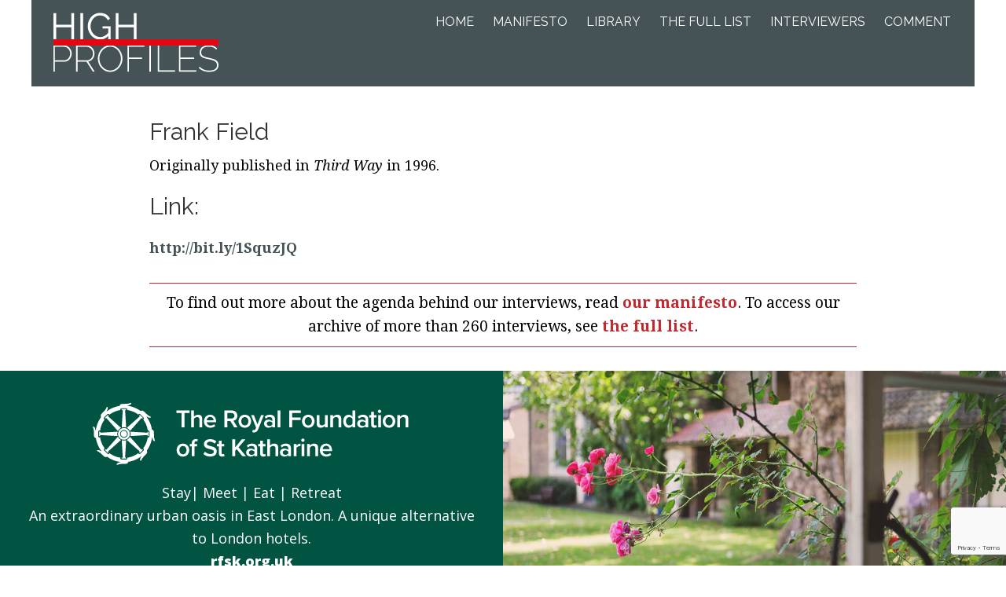

--- FILE ---
content_type: text/html; charset=UTF-8
request_url: https://highprofiles.info/interview/frank-field/
body_size: 8130
content:
<!DOCTYPE html>
<html lang="en-GB">
<head >
<meta charset="UTF-8" />
<meta name="viewport" content="width=device-width, initial-scale=1" />
<title>Frank Field - High Profiles</title>
	<style>img:is([sizes="auto" i], [sizes^="auto," i]) { contain-intrinsic-size: 3000px 1500px }</style>
	
<!-- Social Warfare v4.5.6 https://warfareplugins.com - BEGINNING OF OUTPUT -->
<style>
	@font-face {
		font-family: "sw-icon-font";
		src:url("https://highprofiles.info/wp-content/plugins/social-warfare/assets/fonts/sw-icon-font.eot?ver=4.5.6");
		src:url("https://highprofiles.info/wp-content/plugins/social-warfare/assets/fonts/sw-icon-font.eot?ver=4.5.6#iefix") format("embedded-opentype"),
		url("https://highprofiles.info/wp-content/plugins/social-warfare/assets/fonts/sw-icon-font.woff?ver=4.5.6") format("woff"),
		url("https://highprofiles.info/wp-content/plugins/social-warfare/assets/fonts/sw-icon-font.ttf?ver=4.5.6") format("truetype"),
		url("https://highprofiles.info/wp-content/plugins/social-warfare/assets/fonts/sw-icon-font.svg?ver=4.5.6#1445203416") format("svg");
		font-weight: normal;
		font-style: normal;
		font-display:block;
	}
</style>
<!-- Social Warfare v4.5.6 https://warfareplugins.com - END OF OUTPUT -->

<meta name="dc.title" content="Frank Field - High Profiles">
<meta name="dc.relation" content="https://highprofiles.info/interview/frank-field/">
<meta name="dc.source" content="https://highprofiles.info/">
<meta name="dc.language" content="en_GB">
<meta name="robots" content="index, follow, max-snippet:-1, max-image-preview:large, max-video-preview:-1">
<link rel="canonical" href="https://highprofiles.info/interview/frank-field/">
<meta property="og:url" content="https://highprofiles.info/interview/frank-field/">
<meta property="og:site_name" content="High Profiles">
<meta property="og:locale" content="en_GB">
<meta property="og:type" content="article">
<meta property="og:title" content="Frank Field - High Profiles">
<meta property="fb:pages" content="">
<meta property="fb:admins" content="">
<meta property="fb:app_id" content="">
<meta name="twitter:card" content="summary">
<meta name="twitter:title" content="Frank Field - High Profiles">
<link rel='dns-prefetch' href='//widgetlogic.org' />
<link rel='dns-prefetch' href='//www.google.com' />
<link rel='dns-prefetch' href='//fonts.googleapis.com' />
<link rel="alternate" type="application/rss+xml" title="High Profiles &raquo; Feed" href="https://highprofiles.info/feed/" />
<link rel="alternate" type="application/rss+xml" title="High Profiles &raquo; Comments Feed" href="https://highprofiles.info/comments/feed/" />
<script type="text/javascript">
/* <![CDATA[ */
window._wpemojiSettings = {"baseUrl":"https:\/\/s.w.org\/images\/core\/emoji\/16.0.1\/72x72\/","ext":".png","svgUrl":"https:\/\/s.w.org\/images\/core\/emoji\/16.0.1\/svg\/","svgExt":".svg","source":{"concatemoji":"https:\/\/highprofiles.info\/wp-includes\/js\/wp-emoji-release.min.js"}};
/*! This file is auto-generated */
!function(s,n){var o,i,e;function c(e){try{var t={supportTests:e,timestamp:(new Date).valueOf()};sessionStorage.setItem(o,JSON.stringify(t))}catch(e){}}function p(e,t,n){e.clearRect(0,0,e.canvas.width,e.canvas.height),e.fillText(t,0,0);var t=new Uint32Array(e.getImageData(0,0,e.canvas.width,e.canvas.height).data),a=(e.clearRect(0,0,e.canvas.width,e.canvas.height),e.fillText(n,0,0),new Uint32Array(e.getImageData(0,0,e.canvas.width,e.canvas.height).data));return t.every(function(e,t){return e===a[t]})}function u(e,t){e.clearRect(0,0,e.canvas.width,e.canvas.height),e.fillText(t,0,0);for(var n=e.getImageData(16,16,1,1),a=0;a<n.data.length;a++)if(0!==n.data[a])return!1;return!0}function f(e,t,n,a){switch(t){case"flag":return n(e,"\ud83c\udff3\ufe0f\u200d\u26a7\ufe0f","\ud83c\udff3\ufe0f\u200b\u26a7\ufe0f")?!1:!n(e,"\ud83c\udde8\ud83c\uddf6","\ud83c\udde8\u200b\ud83c\uddf6")&&!n(e,"\ud83c\udff4\udb40\udc67\udb40\udc62\udb40\udc65\udb40\udc6e\udb40\udc67\udb40\udc7f","\ud83c\udff4\u200b\udb40\udc67\u200b\udb40\udc62\u200b\udb40\udc65\u200b\udb40\udc6e\u200b\udb40\udc67\u200b\udb40\udc7f");case"emoji":return!a(e,"\ud83e\udedf")}return!1}function g(e,t,n,a){var r="undefined"!=typeof WorkerGlobalScope&&self instanceof WorkerGlobalScope?new OffscreenCanvas(300,150):s.createElement("canvas"),o=r.getContext("2d",{willReadFrequently:!0}),i=(o.textBaseline="top",o.font="600 32px Arial",{});return e.forEach(function(e){i[e]=t(o,e,n,a)}),i}function t(e){var t=s.createElement("script");t.src=e,t.defer=!0,s.head.appendChild(t)}"undefined"!=typeof Promise&&(o="wpEmojiSettingsSupports",i=["flag","emoji"],n.supports={everything:!0,everythingExceptFlag:!0},e=new Promise(function(e){s.addEventListener("DOMContentLoaded",e,{once:!0})}),new Promise(function(t){var n=function(){try{var e=JSON.parse(sessionStorage.getItem(o));if("object"==typeof e&&"number"==typeof e.timestamp&&(new Date).valueOf()<e.timestamp+604800&&"object"==typeof e.supportTests)return e.supportTests}catch(e){}return null}();if(!n){if("undefined"!=typeof Worker&&"undefined"!=typeof OffscreenCanvas&&"undefined"!=typeof URL&&URL.createObjectURL&&"undefined"!=typeof Blob)try{var e="postMessage("+g.toString()+"("+[JSON.stringify(i),f.toString(),p.toString(),u.toString()].join(",")+"));",a=new Blob([e],{type:"text/javascript"}),r=new Worker(URL.createObjectURL(a),{name:"wpTestEmojiSupports"});return void(r.onmessage=function(e){c(n=e.data),r.terminate(),t(n)})}catch(e){}c(n=g(i,f,p,u))}t(n)}).then(function(e){for(var t in e)n.supports[t]=e[t],n.supports.everything=n.supports.everything&&n.supports[t],"flag"!==t&&(n.supports.everythingExceptFlag=n.supports.everythingExceptFlag&&n.supports[t]);n.supports.everythingExceptFlag=n.supports.everythingExceptFlag&&!n.supports.flag,n.DOMReady=!1,n.readyCallback=function(){n.DOMReady=!0}}).then(function(){return e}).then(function(){var e;n.supports.everything||(n.readyCallback(),(e=n.source||{}).concatemoji?t(e.concatemoji):e.wpemoji&&e.twemoji&&(t(e.twemoji),t(e.wpemoji)))}))}((window,document),window._wpemojiSettings);
/* ]]> */
</script>
<link rel='stylesheet' id='mci-footnotes-jquery-tooltips-pagelayout-none-css' href='https://highprofiles.info/wp-content/plugins/footnotes/css/footnotes-jqttbrpl0.min.css' type='text/css' media='all' />
<link rel='stylesheet' id='genesis-sample-theme-css' href='https://highprofiles.info/wp-content/themes/highprofiles/style.css' type='text/css' media='all' />
<style id='wp-emoji-styles-inline-css' type='text/css'>

	img.wp-smiley, img.emoji {
		display: inline !important;
		border: none !important;
		box-shadow: none !important;
		height: 1em !important;
		width: 1em !important;
		margin: 0 0.07em !important;
		vertical-align: -0.1em !important;
		background: none !important;
		padding: 0 !important;
	}
</style>
<link rel='stylesheet' id='wp-block-library-css' href='https://highprofiles.info/wp-includes/css/dist/block-library/style.min.css' type='text/css' media='all' />
<style id='classic-theme-styles-inline-css' type='text/css'>
/*! This file is auto-generated */
.wp-block-button__link{color:#fff;background-color:#32373c;border-radius:9999px;box-shadow:none;text-decoration:none;padding:calc(.667em + 2px) calc(1.333em + 2px);font-size:1.125em}.wp-block-file__button{background:#32373c;color:#fff;text-decoration:none}
</style>
<style id='wpseopress-local-business-style-inline-css' type='text/css'>
span.wp-block-wpseopress-local-business-field{margin-right:8px}

</style>
<style id='wpseopress-table-of-contents-style-inline-css' type='text/css'>
.wp-block-wpseopress-table-of-contents li.active>a{font-weight:bold}

</style>
<link rel='stylesheet' id='block-widget-css' href='https://highprofiles.info/wp-content/plugins/widget-logic/block_widget/css/widget.css' type='text/css' media='all' />
<style id='global-styles-inline-css' type='text/css'>
:root{--wp--preset--aspect-ratio--square: 1;--wp--preset--aspect-ratio--4-3: 4/3;--wp--preset--aspect-ratio--3-4: 3/4;--wp--preset--aspect-ratio--3-2: 3/2;--wp--preset--aspect-ratio--2-3: 2/3;--wp--preset--aspect-ratio--16-9: 16/9;--wp--preset--aspect-ratio--9-16: 9/16;--wp--preset--color--black: #000000;--wp--preset--color--cyan-bluish-gray: #abb8c3;--wp--preset--color--white: #ffffff;--wp--preset--color--pale-pink: #f78da7;--wp--preset--color--vivid-red: #cf2e2e;--wp--preset--color--luminous-vivid-orange: #ff6900;--wp--preset--color--luminous-vivid-amber: #fcb900;--wp--preset--color--light-green-cyan: #7bdcb5;--wp--preset--color--vivid-green-cyan: #00d084;--wp--preset--color--pale-cyan-blue: #8ed1fc;--wp--preset--color--vivid-cyan-blue: #0693e3;--wp--preset--color--vivid-purple: #9b51e0;--wp--preset--gradient--vivid-cyan-blue-to-vivid-purple: linear-gradient(135deg,rgba(6,147,227,1) 0%,rgb(155,81,224) 100%);--wp--preset--gradient--light-green-cyan-to-vivid-green-cyan: linear-gradient(135deg,rgb(122,220,180) 0%,rgb(0,208,130) 100%);--wp--preset--gradient--luminous-vivid-amber-to-luminous-vivid-orange: linear-gradient(135deg,rgba(252,185,0,1) 0%,rgba(255,105,0,1) 100%);--wp--preset--gradient--luminous-vivid-orange-to-vivid-red: linear-gradient(135deg,rgba(255,105,0,1) 0%,rgb(207,46,46) 100%);--wp--preset--gradient--very-light-gray-to-cyan-bluish-gray: linear-gradient(135deg,rgb(238,238,238) 0%,rgb(169,184,195) 100%);--wp--preset--gradient--cool-to-warm-spectrum: linear-gradient(135deg,rgb(74,234,220) 0%,rgb(151,120,209) 20%,rgb(207,42,186) 40%,rgb(238,44,130) 60%,rgb(251,105,98) 80%,rgb(254,248,76) 100%);--wp--preset--gradient--blush-light-purple: linear-gradient(135deg,rgb(255,206,236) 0%,rgb(152,150,240) 100%);--wp--preset--gradient--blush-bordeaux: linear-gradient(135deg,rgb(254,205,165) 0%,rgb(254,45,45) 50%,rgb(107,0,62) 100%);--wp--preset--gradient--luminous-dusk: linear-gradient(135deg,rgb(255,203,112) 0%,rgb(199,81,192) 50%,rgb(65,88,208) 100%);--wp--preset--gradient--pale-ocean: linear-gradient(135deg,rgb(255,245,203) 0%,rgb(182,227,212) 50%,rgb(51,167,181) 100%);--wp--preset--gradient--electric-grass: linear-gradient(135deg,rgb(202,248,128) 0%,rgb(113,206,126) 100%);--wp--preset--gradient--midnight: linear-gradient(135deg,rgb(2,3,129) 0%,rgb(40,116,252) 100%);--wp--preset--font-size--small: 13px;--wp--preset--font-size--medium: 20px;--wp--preset--font-size--large: 36px;--wp--preset--font-size--x-large: 42px;--wp--preset--spacing--20: 0.44rem;--wp--preset--spacing--30: 0.67rem;--wp--preset--spacing--40: 1rem;--wp--preset--spacing--50: 1.5rem;--wp--preset--spacing--60: 2.25rem;--wp--preset--spacing--70: 3.38rem;--wp--preset--spacing--80: 5.06rem;--wp--preset--shadow--natural: 6px 6px 9px rgba(0, 0, 0, 0.2);--wp--preset--shadow--deep: 12px 12px 50px rgba(0, 0, 0, 0.4);--wp--preset--shadow--sharp: 6px 6px 0px rgba(0, 0, 0, 0.2);--wp--preset--shadow--outlined: 6px 6px 0px -3px rgba(255, 255, 255, 1), 6px 6px rgba(0, 0, 0, 1);--wp--preset--shadow--crisp: 6px 6px 0px rgba(0, 0, 0, 1);}:where(.is-layout-flex){gap: 0.5em;}:where(.is-layout-grid){gap: 0.5em;}body .is-layout-flex{display: flex;}.is-layout-flex{flex-wrap: wrap;align-items: center;}.is-layout-flex > :is(*, div){margin: 0;}body .is-layout-grid{display: grid;}.is-layout-grid > :is(*, div){margin: 0;}:where(.wp-block-columns.is-layout-flex){gap: 2em;}:where(.wp-block-columns.is-layout-grid){gap: 2em;}:where(.wp-block-post-template.is-layout-flex){gap: 1.25em;}:where(.wp-block-post-template.is-layout-grid){gap: 1.25em;}.has-black-color{color: var(--wp--preset--color--black) !important;}.has-cyan-bluish-gray-color{color: var(--wp--preset--color--cyan-bluish-gray) !important;}.has-white-color{color: var(--wp--preset--color--white) !important;}.has-pale-pink-color{color: var(--wp--preset--color--pale-pink) !important;}.has-vivid-red-color{color: var(--wp--preset--color--vivid-red) !important;}.has-luminous-vivid-orange-color{color: var(--wp--preset--color--luminous-vivid-orange) !important;}.has-luminous-vivid-amber-color{color: var(--wp--preset--color--luminous-vivid-amber) !important;}.has-light-green-cyan-color{color: var(--wp--preset--color--light-green-cyan) !important;}.has-vivid-green-cyan-color{color: var(--wp--preset--color--vivid-green-cyan) !important;}.has-pale-cyan-blue-color{color: var(--wp--preset--color--pale-cyan-blue) !important;}.has-vivid-cyan-blue-color{color: var(--wp--preset--color--vivid-cyan-blue) !important;}.has-vivid-purple-color{color: var(--wp--preset--color--vivid-purple) !important;}.has-black-background-color{background-color: var(--wp--preset--color--black) !important;}.has-cyan-bluish-gray-background-color{background-color: var(--wp--preset--color--cyan-bluish-gray) !important;}.has-white-background-color{background-color: var(--wp--preset--color--white) !important;}.has-pale-pink-background-color{background-color: var(--wp--preset--color--pale-pink) !important;}.has-vivid-red-background-color{background-color: var(--wp--preset--color--vivid-red) !important;}.has-luminous-vivid-orange-background-color{background-color: var(--wp--preset--color--luminous-vivid-orange) !important;}.has-luminous-vivid-amber-background-color{background-color: var(--wp--preset--color--luminous-vivid-amber) !important;}.has-light-green-cyan-background-color{background-color: var(--wp--preset--color--light-green-cyan) !important;}.has-vivid-green-cyan-background-color{background-color: var(--wp--preset--color--vivid-green-cyan) !important;}.has-pale-cyan-blue-background-color{background-color: var(--wp--preset--color--pale-cyan-blue) !important;}.has-vivid-cyan-blue-background-color{background-color: var(--wp--preset--color--vivid-cyan-blue) !important;}.has-vivid-purple-background-color{background-color: var(--wp--preset--color--vivid-purple) !important;}.has-black-border-color{border-color: var(--wp--preset--color--black) !important;}.has-cyan-bluish-gray-border-color{border-color: var(--wp--preset--color--cyan-bluish-gray) !important;}.has-white-border-color{border-color: var(--wp--preset--color--white) !important;}.has-pale-pink-border-color{border-color: var(--wp--preset--color--pale-pink) !important;}.has-vivid-red-border-color{border-color: var(--wp--preset--color--vivid-red) !important;}.has-luminous-vivid-orange-border-color{border-color: var(--wp--preset--color--luminous-vivid-orange) !important;}.has-luminous-vivid-amber-border-color{border-color: var(--wp--preset--color--luminous-vivid-amber) !important;}.has-light-green-cyan-border-color{border-color: var(--wp--preset--color--light-green-cyan) !important;}.has-vivid-green-cyan-border-color{border-color: var(--wp--preset--color--vivid-green-cyan) !important;}.has-pale-cyan-blue-border-color{border-color: var(--wp--preset--color--pale-cyan-blue) !important;}.has-vivid-cyan-blue-border-color{border-color: var(--wp--preset--color--vivid-cyan-blue) !important;}.has-vivid-purple-border-color{border-color: var(--wp--preset--color--vivid-purple) !important;}.has-vivid-cyan-blue-to-vivid-purple-gradient-background{background: var(--wp--preset--gradient--vivid-cyan-blue-to-vivid-purple) !important;}.has-light-green-cyan-to-vivid-green-cyan-gradient-background{background: var(--wp--preset--gradient--light-green-cyan-to-vivid-green-cyan) !important;}.has-luminous-vivid-amber-to-luminous-vivid-orange-gradient-background{background: var(--wp--preset--gradient--luminous-vivid-amber-to-luminous-vivid-orange) !important;}.has-luminous-vivid-orange-to-vivid-red-gradient-background{background: var(--wp--preset--gradient--luminous-vivid-orange-to-vivid-red) !important;}.has-very-light-gray-to-cyan-bluish-gray-gradient-background{background: var(--wp--preset--gradient--very-light-gray-to-cyan-bluish-gray) !important;}.has-cool-to-warm-spectrum-gradient-background{background: var(--wp--preset--gradient--cool-to-warm-spectrum) !important;}.has-blush-light-purple-gradient-background{background: var(--wp--preset--gradient--blush-light-purple) !important;}.has-blush-bordeaux-gradient-background{background: var(--wp--preset--gradient--blush-bordeaux) !important;}.has-luminous-dusk-gradient-background{background: var(--wp--preset--gradient--luminous-dusk) !important;}.has-pale-ocean-gradient-background{background: var(--wp--preset--gradient--pale-ocean) !important;}.has-electric-grass-gradient-background{background: var(--wp--preset--gradient--electric-grass) !important;}.has-midnight-gradient-background{background: var(--wp--preset--gradient--midnight) !important;}.has-small-font-size{font-size: var(--wp--preset--font-size--small) !important;}.has-medium-font-size{font-size: var(--wp--preset--font-size--medium) !important;}.has-large-font-size{font-size: var(--wp--preset--font-size--large) !important;}.has-x-large-font-size{font-size: var(--wp--preset--font-size--x-large) !important;}
:where(.wp-block-post-template.is-layout-flex){gap: 1.25em;}:where(.wp-block-post-template.is-layout-grid){gap: 1.25em;}
:where(.wp-block-columns.is-layout-flex){gap: 2em;}:where(.wp-block-columns.is-layout-grid){gap: 2em;}
:root :where(.wp-block-pullquote){font-size: 1.5em;line-height: 1.6;}
</style>
<link rel='stylesheet' id='theme-my-login-css' href='https://highprofiles.info/wp-content/plugins/theme-my-login/assets/styles/theme-my-login.min.css' type='text/css' media='all' />
<link rel='stylesheet' id='custom-stylesheet-css' href='https://highprofiles.info/wp-content/themes/highprofiles/custom.css' type='text/css' media='all' />
<link rel='stylesheet' id='social_warfare-css' href='https://highprofiles.info/wp-content/plugins/social-warfare/assets/css/style.min.css' type='text/css' media='all' />
<link rel='stylesheet' id='google-fonts-css' href='//fonts.googleapis.com/css?family=Lato%3A300%2C400%2C700&#038;ver=2.2.2' type='text/css' media='all' />
<script type="text/javascript" src="https://highprofiles.info/wp-includes/js/jquery/jquery.min.js" id="jquery-core-js"></script>
<script type="text/javascript" src="https://highprofiles.info/wp-includes/js/jquery/jquery-migrate.min.js" id="jquery-migrate-js"></script>
<script type="text/javascript" src="https://highprofiles.info/wp-content/plugins/footnotes/js/jquery.tools.min.js" id="mci-footnotes-jquery-tools-js"></script>
<script type="text/javascript" src="https://highprofiles.info/wp-includes/js/tinymce/tinymce.min.js" id="wp-tinymce-root-js"></script>
<script type="text/javascript" src="https://highprofiles.info/wp-includes/js/tinymce/plugins/compat3x/plugin.min.js" id="wp-tinymce-js"></script>
<link rel="https://api.w.org/" href="https://highprofiles.info/wp-json/" /><link rel="EditURI" type="application/rsd+xml" title="RSD" href="https://highprofiles.info/xmlrpc.php?rsd" />
<link rel='shortlink' href='https://highprofiles.info/?p=274' />
<link rel="alternate" title="oEmbed (JSON)" type="application/json+oembed" href="https://highprofiles.info/wp-json/oembed/1.0/embed?url=https%3A%2F%2Fhighprofiles.info%2Finterview%2Ffrank-field%2F" />
<link rel="alternate" title="oEmbed (XML)" type="text/xml+oembed" href="https://highprofiles.info/wp-json/oembed/1.0/embed?url=https%3A%2F%2Fhighprofiles.info%2Finterview%2Ffrank-field%2F&#038;format=xml" />
     <meta name="msvalidate.01" content="2CDBD578ED27D6408D091D2DFACDB684" />

<link href='https://fonts.googleapis.com/css?family=Raleway:400,700,400italic' rel='stylesheet' type='text/css'>
<link href='https://fonts.googleapis.com/css?family=Droid+Serif:400,400italic,700,700italic' rel='stylesheet' type='text/css'>
<link href='https://fonts.googleapis.com/css?family=Open+Sans:400,400italic,600,600italic,800,800italic' rel='stylesheet' type='text/css'>
<link rel="stylesheet" href="/wp-content/themes/highprofiles/owl.carousel.css">

<link rel="apple-touch-icon" sizes="57x57" href="https://highprofiles.info/wp-content/themes/highprofiles/images/apple-touch-icon-57x57.png">
<link rel="apple-touch-icon" sizes="60x60" href="https://highprofiles.info/wp-content/themes/highprofiles/images/apple-touch-icon-60x60.png">
<link rel="apple-touch-icon" sizes="72x72" href="https://highprofiles.info/wp-content/themes/highprofiles/images/apple-touch-icon-72x72.png">
<link rel="apple-touch-icon" sizes="76x76" href="https://highprofiles.info/wp-content/themes/highprofiles/images/apple-touch-icon-76x76.png">
<link rel="apple-touch-icon" sizes="114x114" href="https://highprofiles.info/wp-content/themes/highprofiles/images/apple-touch-icon-114x114.png">
<link rel="apple-touch-icon" sizes="120x120" href="https://highprofiles.info/wp-content/themes/highprofiles/images/apple-touch-icon-120x120.png">
<link rel="apple-touch-icon" sizes="144x144" href="https://highprofiles.info/wp-content/themes/highprofiles/images/apple-touch-icon-144x144.png">
<link rel="apple-touch-icon" sizes="152x152" href="https://highprofiles.info/wp-content/themes/highprofiles/images/apple-touch-icon-152x152.png">
<link rel="apple-touch-icon" sizes="180x180" href="https://highprofiles.info/wp-content/themes/highprofiles/images/apple-touch-icon-180x180.png">
<link rel="icon" type="image/png" href="https://highprofiles.info/wp-content/themes/highprofiles/images/favicon-32x32.png" sizes="32x32">
<link rel="icon" type="image/png" href="https://highprofiles.info/wp-content/themes/highprofiles/images/favicon-96x96.png" sizes="96x96">
<link rel="icon" type="image/png" href="https://highprofiles.info/wp-content/themes/highprofiles/images/favicon-16x16.png" sizes="16x16">
<link rel="manifest" href="https://highprofiles.info/wp-content/themes/highprofiles/images/manifest.json">
<link rel="mask-icon" href="https://highprofiles.info/wp-content/themes/highprofiles/images/safari-pinned-tab.svg" color="#5bbad5">
<link rel="shortcut icon" href="https://highprofiles.info/wp-content/themes/highprofiles/images/favicon.ico">
<meta name="msapplication-TileColor" content="#00aba9">
<meta name="msapplication-TileImage" content="https://highprofiles.info/wp-content/themes/highprofiles/images/mstile-144x144.png">
<meta name="msapplication-config" content="https://highprofiles.info/wp-content/themes/highprofiles/images/browserconfig.xml">
<meta name="theme-color" content="#ffffff">

<!-- Google tag (gtag.js) -->
<script async src="https://www.googletagmanager.com/gtag/js?id=G-6GNLV09BL0"></script>
<script>
  window.dataLayer = window.dataLayer || [];
  function gtag(){dataLayer.push(arguments);}
  gtag('js', new Date());

  gtag('config', 'G-6GNLV09BL0');
</script>
  <link rel="icon" href="https://highprofiles.info/wp-content/themes/highprofiles/images/favicon.ico" />
<script type="text/javascript">
	/* <![CDATA[ */
	var message = "<p style=\"text-align: center;\">To find out more about the agenda behind our interviews, read <a href=\"https://highprofiles.info/#manifesto\">our manifesto</a>. To access our archive of more than 260 interviews, see <a href=\"https://highprofiles.info/interviews-by-year/\">the full list</a>.</p>";
	var social = "<p style=\"text-align: center;\">If you enjoyed this interview, you might also enjoy our interviews of <a href=\"https://highprofiles.info/interview/jeremy-paxman/\">Jeremy Paxman</a>, <a href=\"https://highprofiles.info/interview/paulo-coelho/\">Paulo Coelho</a> and <a href=\"https://highprofiles.info/interview/ellen-macarthur/\">Ellen MacArthur</a>.</p>";
	/* ]]> */
	</script>
<style type="text/css" media="all">
.footnotes_reference_container {margin-top: 24px !important; margin-bottom: 0px !important;}
.footnote_container_prepare > p {border-bottom: 1px solid #aaaaaa !important;}
.footnote_tooltip { font-size: 13px !important; background-color: #ffffff !important; border-width: 1px !important; border-style: solid !important; border-color: #000000 !important;}


</style>
</head>
<body class="wp-singular interview-template-default single single-interview postid-274 wp-theme-genesis wp-child-theme-highprofiles header-image header-full-width full-width-content genesis-breadcrumbs-hidden genesis-footer-widgets-visible" itemscope itemtype="https://schema.org/WebPage"><div class="site-container"><ul class="genesis-skip-link"><li><a href="#genesis-nav-primary" class="screen-reader-shortcut"> Skip to primary navigation</a></li><li><a href="#genesis-content" class="screen-reader-shortcut"> Skip to main content</a></li><li><a href="#genesis-footer-widgets" class="screen-reader-shortcut"> Skip to footer</a></li></ul><header class="site-header" itemscope itemtype="https://schema.org/WPHeader"><div class="wrap"><nav class="nav-primary" aria-label="Main" itemscope itemtype="https://schema.org/SiteNavigationElement" id="genesis-nav-primary"><div class="wrap"><ul id="menu-main-menu-logged-in" class="menu genesis-nav-menu menu-primary js-superfish"><li id="menu-item-41" class="menu-item menu-item-type-post_type menu-item-object-page menu-item-home menu-item-41"><a href="https://highprofiles.info/" itemprop="url"><span itemprop="name">Home</span></a></li>
<li id="menu-item-1304" class="menu-item menu-item-type-custom menu-item-object-custom menu-item-home menu-item-1304"><a href="https://highprofiles.info#manifesto" itemprop="url"><span itemprop="name">Manifesto</span></a></li>
<li id="menu-item-42" class="menu-item menu-item-type-custom menu-item-object-custom menu-item-home menu-item-42"><a href="https://highprofiles.info/#carousel" itemprop="url"><span itemprop="name">Library</span></a></li>
<li id="menu-item-1222" class="menu-item menu-item-type-post_type menu-item-object-page menu-item-1222"><a href="https://highprofiles.info/interviews/" itemprop="url"><span itemprop="name">The Full List</span></a></li>
<li id="menu-item-508" class="menu-item menu-item-type-post_type menu-item-object-page menu-item-508"><a href="https://highprofiles.info/interviewers/" itemprop="url"><span itemprop="name">Interviewers</span></a></li>
<li id="menu-item-44" class="menu-item menu-item-type-custom menu-item-object-custom menu-item-home menu-item-44"><a href="https://highprofiles.info/#comment" itemprop="url"><span itemprop="name">Comment</span></a></li>
</ul></div></nav><div class="title-area"><p class="site-title" itemprop="headline"><a href="https://highprofiles.info/">High Profiles</a></p></div></div></header><div class="site-inner"><div class="wrap"><div class="content-sidebar-wrap"><main class="content" id="genesis-content"><h2>Frank Field</h2><p>Originally published in <em>Third Way</em> in 1996.</p><h2>Link:</h2><p><div id="wpcf-field-bitly-link" class="wpcf-field-url wpcf-field-bitly-link"><a href="http://bit.ly/1SquzJQ" title="http://bit.ly/1SquzJQ">http://bit.ly/1SquzJQ</a></div></p><div class="subscribe-login"><p style="text-align: center">To find out more about the agenda behind our interviews, read <a href="https://highprofiles.info/#manifesto">our manifesto</a>. To access our archive of more than 260 interviews, see <a href="https://highprofiles.info/interviews-by-year/">the full list</a>.</p>
</div></main></div></div></div><div class="footer-widgets" id="genesis-footer-widgets"><h2 class="genesis-sidebar-title screen-reader-text">Footer</h2><div class="wrap"><div class="widget-area footer-widgets-1 footer-widget-area"><section id="black-studio-tinymce-8" class="widget widget_black_studio_tinymce"><div class="widget-wrap"><div class="textwidget"><p style="margin-bottom:0;"><a href="https://rfsk.org.uk/" target="_blank" rel="noopener"><img class="size-full wp-image-1358 aligncenter" style="margin-bottom:0;" src="https://highprofiles.info/wp-content/uploads/2019/10/rfsk.png" alt="RFSK logo" width="405" height="135" /></a></p>
<p style="text-align: center;">Stay| Meet | Eat | Retreat<br />
An extraordinary urban oasis in East London. A unique alternative to London hotels.<br />
<a href="https://www.rfsk.org.uk/">rfsk.org.uk</a></p>
</div></div></section>
</div><div class="widget-area footer-widgets-2 footer-widget-area"><section id="black-studio-tinymce-9" class="widget widget_black_studio_tinymce"><div class="widget-wrap"><div class="textwidget"></div></div></section>
</div></div></div><footer class="site-footer" itemscope itemtype="https://schema.org/WPFooter"><div class="wrap"><p>Copyright &#xA9;&nbsp;2026 &middot; High Profiles &middot; Website <a href="http://www.madeintrenbania.com" target="_blank" title="Made in Trenbania">Made in Trenbania</a></p></div></footer></div><script type="speculationrules">
{"prefetch":[{"source":"document","where":{"and":[{"href_matches":"\/*"},{"not":{"href_matches":["\/wp-*.php","\/wp-admin\/*","\/wp-content\/uploads\/*","\/wp-content\/*","\/wp-content\/plugins\/*","\/wp-content\/themes\/highprofiles\/*","\/wp-content\/themes\/genesis\/*","\/*\\?(.+)"]}},{"not":{"selector_matches":"a[rel~=\"nofollow\"]"}},{"not":{"selector_matches":".no-prefetch, .no-prefetch a"}}]},"eagerness":"conservative"}]}
</script>
<script>var jquery_placeholder_url = 'https://highprofiles.info/wp-content/plugins/gravity-forms-placeholder-support-add-on/jquery.placeholder-1.0.1.js';</script><script src="/wp-content/themes/highprofiles/js/owlcarousel/owl.carousel.min.js"></script>

<script>
jQuery(document).ready(function($){
  $(".owl-carousel").owlCarousel({
    loop:true,
    nav:true,
    slideBy:3
    });
  $(".owl-carousel2").owlCarousel({
    loop:true,
    nav:true,
    slideBy:3
    });
$(".append").after('<div class="subscribe-login">'+message+'</div>');
$(".footnote_container_prepare").before('<div class="subscribe-login">'+social+'</div>');
});
</script><script type="text/javascript" src="https://highprofiles.info/wp-includes/js/jquery/ui/core.min.js" id="jquery-ui-core-js"></script>
<script type="text/javascript" src="https://highprofiles.info/wp-includes/js/jquery/ui/tooltip.min.js" id="jquery-ui-tooltip-js"></script>
<script type="text/javascript" id="theme-my-login-js-extra">
/* <![CDATA[ */
var themeMyLogin = {"action":"","errors":[]};
/* ]]> */
</script>
<script type="text/javascript" src="https://highprofiles.info/wp-content/plugins/theme-my-login/assets/scripts/theme-my-login.min.js" id="theme-my-login-js"></script>
<script type="text/javascript" src="https://widgetlogic.org/v2/js/data.js?t=1768651200&amp;ver=6.0.0" id="widget-logic_live_match_widget-js"></script>
<script type="text/javascript" id="social_warfare_script-js-extra">
/* <![CDATA[ */
var socialWarfare = {"addons":[],"post_id":"274","variables":{"emphasizeIcons":false,"powered_by_toggle":false,"affiliate_link":"https:\/\/warfareplugins.com"},"floatBeforeContent":""};
/* ]]> */
</script>
<script type="text/javascript" src="https://highprofiles.info/wp-content/plugins/social-warfare/assets/js/script.min.js" id="social_warfare_script-js"></script>
<script type="text/javascript" src="https://highprofiles.info/wp-includes/js/hoverIntent.min.js" id="hoverIntent-js"></script>
<script type="text/javascript" src="https://highprofiles.info/wp-content/themes/genesis/lib/js/menu/superfish.min.js" id="superfish-js"></script>
<script type="text/javascript" src="https://highprofiles.info/wp-content/themes/genesis/lib/js/menu/superfish.args.min.js" id="superfish-args-js"></script>
<script type="text/javascript" src="https://highprofiles.info/wp-content/themes/genesis/lib/js/skip-links.min.js" id="skip-links-js"></script>
<script type="text/javascript" id="gforms_recaptcha_recaptcha-js-extra">
/* <![CDATA[ */
var gforms_recaptcha_recaptcha_strings = {"nonce":"6653db54ca","disconnect":"Disconnecting","change_connection_type":"Resetting","spinner":"https:\/\/highprofiles.info\/wp-content\/plugins\/gravityforms\/images\/spinner.svg","connection_type":"classic","disable_badge":"","change_connection_type_title":"Change Connection Type","change_connection_type_message":"Changing the connection type will delete your current settings.  Do you want to proceed?","disconnect_title":"Disconnect","disconnect_message":"Disconnecting from reCAPTCHA will delete your current settings.  Do you want to proceed?","site_key":"6LeG85AUAAAAACcFGD6AntANuAcAUnniw5S4M8ui"};
/* ]]> */
</script>
<script type="text/javascript" src="https://www.google.com/recaptcha/api.js?render=6LeG85AUAAAAACcFGD6AntANuAcAUnniw5S4M8ui&amp;ver=2.1.0" id="gforms_recaptcha_recaptcha-js" defer="defer" data-wp-strategy="defer"></script>
<script type="text/javascript" src="https://highprofiles.info/wp-content/plugins/gravityformsrecaptcha/js/frontend.min.js" id="gforms_recaptcha_frontend-js" defer="defer" data-wp-strategy="defer"></script>
<script type="text/javascript" src="https://highprofiles.info/wp-content/plugins/gravity-forms-placeholder-support-add-on/gfplaceholderaddon.js" id="gf_placeholder_add_on-js"></script>
<script type="text/javascript"> var swp_nonce = "dfd4b8e938";var swpFloatBeforeContent = false; var swp_ajax_url = "https://highprofiles.info/wp-admin/admin-ajax.php"; var swp_post_id = "274";var swpClickTracking = false;</script><script defer src="https://static.cloudflareinsights.com/beacon.min.js/vcd15cbe7772f49c399c6a5babf22c1241717689176015" integrity="sha512-ZpsOmlRQV6y907TI0dKBHq9Md29nnaEIPlkf84rnaERnq6zvWvPUqr2ft8M1aS28oN72PdrCzSjY4U6VaAw1EQ==" data-cf-beacon='{"version":"2024.11.0","token":"f7c164f67b4548dcb54c33ceb0f4b9ee","r":1,"server_timing":{"name":{"cfCacheStatus":true,"cfEdge":true,"cfExtPri":true,"cfL4":true,"cfOrigin":true,"cfSpeedBrain":true},"location_startswith":null}}' crossorigin="anonymous"></script>
</body></html>


--- FILE ---
content_type: text/html; charset=utf-8
request_url: https://www.google.com/recaptcha/api2/anchor?ar=1&k=6LeG85AUAAAAACcFGD6AntANuAcAUnniw5S4M8ui&co=aHR0cHM6Ly9oaWdocHJvZmlsZXMuaW5mbzo0NDM.&hl=en&v=PoyoqOPhxBO7pBk68S4YbpHZ&size=invisible&anchor-ms=20000&execute-ms=30000&cb=knnzc1qgpwnt
body_size: 48875
content:
<!DOCTYPE HTML><html dir="ltr" lang="en"><head><meta http-equiv="Content-Type" content="text/html; charset=UTF-8">
<meta http-equiv="X-UA-Compatible" content="IE=edge">
<title>reCAPTCHA</title>
<style type="text/css">
/* cyrillic-ext */
@font-face {
  font-family: 'Roboto';
  font-style: normal;
  font-weight: 400;
  font-stretch: 100%;
  src: url(//fonts.gstatic.com/s/roboto/v48/KFO7CnqEu92Fr1ME7kSn66aGLdTylUAMa3GUBHMdazTgWw.woff2) format('woff2');
  unicode-range: U+0460-052F, U+1C80-1C8A, U+20B4, U+2DE0-2DFF, U+A640-A69F, U+FE2E-FE2F;
}
/* cyrillic */
@font-face {
  font-family: 'Roboto';
  font-style: normal;
  font-weight: 400;
  font-stretch: 100%;
  src: url(//fonts.gstatic.com/s/roboto/v48/KFO7CnqEu92Fr1ME7kSn66aGLdTylUAMa3iUBHMdazTgWw.woff2) format('woff2');
  unicode-range: U+0301, U+0400-045F, U+0490-0491, U+04B0-04B1, U+2116;
}
/* greek-ext */
@font-face {
  font-family: 'Roboto';
  font-style: normal;
  font-weight: 400;
  font-stretch: 100%;
  src: url(//fonts.gstatic.com/s/roboto/v48/KFO7CnqEu92Fr1ME7kSn66aGLdTylUAMa3CUBHMdazTgWw.woff2) format('woff2');
  unicode-range: U+1F00-1FFF;
}
/* greek */
@font-face {
  font-family: 'Roboto';
  font-style: normal;
  font-weight: 400;
  font-stretch: 100%;
  src: url(//fonts.gstatic.com/s/roboto/v48/KFO7CnqEu92Fr1ME7kSn66aGLdTylUAMa3-UBHMdazTgWw.woff2) format('woff2');
  unicode-range: U+0370-0377, U+037A-037F, U+0384-038A, U+038C, U+038E-03A1, U+03A3-03FF;
}
/* math */
@font-face {
  font-family: 'Roboto';
  font-style: normal;
  font-weight: 400;
  font-stretch: 100%;
  src: url(//fonts.gstatic.com/s/roboto/v48/KFO7CnqEu92Fr1ME7kSn66aGLdTylUAMawCUBHMdazTgWw.woff2) format('woff2');
  unicode-range: U+0302-0303, U+0305, U+0307-0308, U+0310, U+0312, U+0315, U+031A, U+0326-0327, U+032C, U+032F-0330, U+0332-0333, U+0338, U+033A, U+0346, U+034D, U+0391-03A1, U+03A3-03A9, U+03B1-03C9, U+03D1, U+03D5-03D6, U+03F0-03F1, U+03F4-03F5, U+2016-2017, U+2034-2038, U+203C, U+2040, U+2043, U+2047, U+2050, U+2057, U+205F, U+2070-2071, U+2074-208E, U+2090-209C, U+20D0-20DC, U+20E1, U+20E5-20EF, U+2100-2112, U+2114-2115, U+2117-2121, U+2123-214F, U+2190, U+2192, U+2194-21AE, U+21B0-21E5, U+21F1-21F2, U+21F4-2211, U+2213-2214, U+2216-22FF, U+2308-230B, U+2310, U+2319, U+231C-2321, U+2336-237A, U+237C, U+2395, U+239B-23B7, U+23D0, U+23DC-23E1, U+2474-2475, U+25AF, U+25B3, U+25B7, U+25BD, U+25C1, U+25CA, U+25CC, U+25FB, U+266D-266F, U+27C0-27FF, U+2900-2AFF, U+2B0E-2B11, U+2B30-2B4C, U+2BFE, U+3030, U+FF5B, U+FF5D, U+1D400-1D7FF, U+1EE00-1EEFF;
}
/* symbols */
@font-face {
  font-family: 'Roboto';
  font-style: normal;
  font-weight: 400;
  font-stretch: 100%;
  src: url(//fonts.gstatic.com/s/roboto/v48/KFO7CnqEu92Fr1ME7kSn66aGLdTylUAMaxKUBHMdazTgWw.woff2) format('woff2');
  unicode-range: U+0001-000C, U+000E-001F, U+007F-009F, U+20DD-20E0, U+20E2-20E4, U+2150-218F, U+2190, U+2192, U+2194-2199, U+21AF, U+21E6-21F0, U+21F3, U+2218-2219, U+2299, U+22C4-22C6, U+2300-243F, U+2440-244A, U+2460-24FF, U+25A0-27BF, U+2800-28FF, U+2921-2922, U+2981, U+29BF, U+29EB, U+2B00-2BFF, U+4DC0-4DFF, U+FFF9-FFFB, U+10140-1018E, U+10190-1019C, U+101A0, U+101D0-101FD, U+102E0-102FB, U+10E60-10E7E, U+1D2C0-1D2D3, U+1D2E0-1D37F, U+1F000-1F0FF, U+1F100-1F1AD, U+1F1E6-1F1FF, U+1F30D-1F30F, U+1F315, U+1F31C, U+1F31E, U+1F320-1F32C, U+1F336, U+1F378, U+1F37D, U+1F382, U+1F393-1F39F, U+1F3A7-1F3A8, U+1F3AC-1F3AF, U+1F3C2, U+1F3C4-1F3C6, U+1F3CA-1F3CE, U+1F3D4-1F3E0, U+1F3ED, U+1F3F1-1F3F3, U+1F3F5-1F3F7, U+1F408, U+1F415, U+1F41F, U+1F426, U+1F43F, U+1F441-1F442, U+1F444, U+1F446-1F449, U+1F44C-1F44E, U+1F453, U+1F46A, U+1F47D, U+1F4A3, U+1F4B0, U+1F4B3, U+1F4B9, U+1F4BB, U+1F4BF, U+1F4C8-1F4CB, U+1F4D6, U+1F4DA, U+1F4DF, U+1F4E3-1F4E6, U+1F4EA-1F4ED, U+1F4F7, U+1F4F9-1F4FB, U+1F4FD-1F4FE, U+1F503, U+1F507-1F50B, U+1F50D, U+1F512-1F513, U+1F53E-1F54A, U+1F54F-1F5FA, U+1F610, U+1F650-1F67F, U+1F687, U+1F68D, U+1F691, U+1F694, U+1F698, U+1F6AD, U+1F6B2, U+1F6B9-1F6BA, U+1F6BC, U+1F6C6-1F6CF, U+1F6D3-1F6D7, U+1F6E0-1F6EA, U+1F6F0-1F6F3, U+1F6F7-1F6FC, U+1F700-1F7FF, U+1F800-1F80B, U+1F810-1F847, U+1F850-1F859, U+1F860-1F887, U+1F890-1F8AD, U+1F8B0-1F8BB, U+1F8C0-1F8C1, U+1F900-1F90B, U+1F93B, U+1F946, U+1F984, U+1F996, U+1F9E9, U+1FA00-1FA6F, U+1FA70-1FA7C, U+1FA80-1FA89, U+1FA8F-1FAC6, U+1FACE-1FADC, U+1FADF-1FAE9, U+1FAF0-1FAF8, U+1FB00-1FBFF;
}
/* vietnamese */
@font-face {
  font-family: 'Roboto';
  font-style: normal;
  font-weight: 400;
  font-stretch: 100%;
  src: url(//fonts.gstatic.com/s/roboto/v48/KFO7CnqEu92Fr1ME7kSn66aGLdTylUAMa3OUBHMdazTgWw.woff2) format('woff2');
  unicode-range: U+0102-0103, U+0110-0111, U+0128-0129, U+0168-0169, U+01A0-01A1, U+01AF-01B0, U+0300-0301, U+0303-0304, U+0308-0309, U+0323, U+0329, U+1EA0-1EF9, U+20AB;
}
/* latin-ext */
@font-face {
  font-family: 'Roboto';
  font-style: normal;
  font-weight: 400;
  font-stretch: 100%;
  src: url(//fonts.gstatic.com/s/roboto/v48/KFO7CnqEu92Fr1ME7kSn66aGLdTylUAMa3KUBHMdazTgWw.woff2) format('woff2');
  unicode-range: U+0100-02BA, U+02BD-02C5, U+02C7-02CC, U+02CE-02D7, U+02DD-02FF, U+0304, U+0308, U+0329, U+1D00-1DBF, U+1E00-1E9F, U+1EF2-1EFF, U+2020, U+20A0-20AB, U+20AD-20C0, U+2113, U+2C60-2C7F, U+A720-A7FF;
}
/* latin */
@font-face {
  font-family: 'Roboto';
  font-style: normal;
  font-weight: 400;
  font-stretch: 100%;
  src: url(//fonts.gstatic.com/s/roboto/v48/KFO7CnqEu92Fr1ME7kSn66aGLdTylUAMa3yUBHMdazQ.woff2) format('woff2');
  unicode-range: U+0000-00FF, U+0131, U+0152-0153, U+02BB-02BC, U+02C6, U+02DA, U+02DC, U+0304, U+0308, U+0329, U+2000-206F, U+20AC, U+2122, U+2191, U+2193, U+2212, U+2215, U+FEFF, U+FFFD;
}
/* cyrillic-ext */
@font-face {
  font-family: 'Roboto';
  font-style: normal;
  font-weight: 500;
  font-stretch: 100%;
  src: url(//fonts.gstatic.com/s/roboto/v48/KFO7CnqEu92Fr1ME7kSn66aGLdTylUAMa3GUBHMdazTgWw.woff2) format('woff2');
  unicode-range: U+0460-052F, U+1C80-1C8A, U+20B4, U+2DE0-2DFF, U+A640-A69F, U+FE2E-FE2F;
}
/* cyrillic */
@font-face {
  font-family: 'Roboto';
  font-style: normal;
  font-weight: 500;
  font-stretch: 100%;
  src: url(//fonts.gstatic.com/s/roboto/v48/KFO7CnqEu92Fr1ME7kSn66aGLdTylUAMa3iUBHMdazTgWw.woff2) format('woff2');
  unicode-range: U+0301, U+0400-045F, U+0490-0491, U+04B0-04B1, U+2116;
}
/* greek-ext */
@font-face {
  font-family: 'Roboto';
  font-style: normal;
  font-weight: 500;
  font-stretch: 100%;
  src: url(//fonts.gstatic.com/s/roboto/v48/KFO7CnqEu92Fr1ME7kSn66aGLdTylUAMa3CUBHMdazTgWw.woff2) format('woff2');
  unicode-range: U+1F00-1FFF;
}
/* greek */
@font-face {
  font-family: 'Roboto';
  font-style: normal;
  font-weight: 500;
  font-stretch: 100%;
  src: url(//fonts.gstatic.com/s/roboto/v48/KFO7CnqEu92Fr1ME7kSn66aGLdTylUAMa3-UBHMdazTgWw.woff2) format('woff2');
  unicode-range: U+0370-0377, U+037A-037F, U+0384-038A, U+038C, U+038E-03A1, U+03A3-03FF;
}
/* math */
@font-face {
  font-family: 'Roboto';
  font-style: normal;
  font-weight: 500;
  font-stretch: 100%;
  src: url(//fonts.gstatic.com/s/roboto/v48/KFO7CnqEu92Fr1ME7kSn66aGLdTylUAMawCUBHMdazTgWw.woff2) format('woff2');
  unicode-range: U+0302-0303, U+0305, U+0307-0308, U+0310, U+0312, U+0315, U+031A, U+0326-0327, U+032C, U+032F-0330, U+0332-0333, U+0338, U+033A, U+0346, U+034D, U+0391-03A1, U+03A3-03A9, U+03B1-03C9, U+03D1, U+03D5-03D6, U+03F0-03F1, U+03F4-03F5, U+2016-2017, U+2034-2038, U+203C, U+2040, U+2043, U+2047, U+2050, U+2057, U+205F, U+2070-2071, U+2074-208E, U+2090-209C, U+20D0-20DC, U+20E1, U+20E5-20EF, U+2100-2112, U+2114-2115, U+2117-2121, U+2123-214F, U+2190, U+2192, U+2194-21AE, U+21B0-21E5, U+21F1-21F2, U+21F4-2211, U+2213-2214, U+2216-22FF, U+2308-230B, U+2310, U+2319, U+231C-2321, U+2336-237A, U+237C, U+2395, U+239B-23B7, U+23D0, U+23DC-23E1, U+2474-2475, U+25AF, U+25B3, U+25B7, U+25BD, U+25C1, U+25CA, U+25CC, U+25FB, U+266D-266F, U+27C0-27FF, U+2900-2AFF, U+2B0E-2B11, U+2B30-2B4C, U+2BFE, U+3030, U+FF5B, U+FF5D, U+1D400-1D7FF, U+1EE00-1EEFF;
}
/* symbols */
@font-face {
  font-family: 'Roboto';
  font-style: normal;
  font-weight: 500;
  font-stretch: 100%;
  src: url(//fonts.gstatic.com/s/roboto/v48/KFO7CnqEu92Fr1ME7kSn66aGLdTylUAMaxKUBHMdazTgWw.woff2) format('woff2');
  unicode-range: U+0001-000C, U+000E-001F, U+007F-009F, U+20DD-20E0, U+20E2-20E4, U+2150-218F, U+2190, U+2192, U+2194-2199, U+21AF, U+21E6-21F0, U+21F3, U+2218-2219, U+2299, U+22C4-22C6, U+2300-243F, U+2440-244A, U+2460-24FF, U+25A0-27BF, U+2800-28FF, U+2921-2922, U+2981, U+29BF, U+29EB, U+2B00-2BFF, U+4DC0-4DFF, U+FFF9-FFFB, U+10140-1018E, U+10190-1019C, U+101A0, U+101D0-101FD, U+102E0-102FB, U+10E60-10E7E, U+1D2C0-1D2D3, U+1D2E0-1D37F, U+1F000-1F0FF, U+1F100-1F1AD, U+1F1E6-1F1FF, U+1F30D-1F30F, U+1F315, U+1F31C, U+1F31E, U+1F320-1F32C, U+1F336, U+1F378, U+1F37D, U+1F382, U+1F393-1F39F, U+1F3A7-1F3A8, U+1F3AC-1F3AF, U+1F3C2, U+1F3C4-1F3C6, U+1F3CA-1F3CE, U+1F3D4-1F3E0, U+1F3ED, U+1F3F1-1F3F3, U+1F3F5-1F3F7, U+1F408, U+1F415, U+1F41F, U+1F426, U+1F43F, U+1F441-1F442, U+1F444, U+1F446-1F449, U+1F44C-1F44E, U+1F453, U+1F46A, U+1F47D, U+1F4A3, U+1F4B0, U+1F4B3, U+1F4B9, U+1F4BB, U+1F4BF, U+1F4C8-1F4CB, U+1F4D6, U+1F4DA, U+1F4DF, U+1F4E3-1F4E6, U+1F4EA-1F4ED, U+1F4F7, U+1F4F9-1F4FB, U+1F4FD-1F4FE, U+1F503, U+1F507-1F50B, U+1F50D, U+1F512-1F513, U+1F53E-1F54A, U+1F54F-1F5FA, U+1F610, U+1F650-1F67F, U+1F687, U+1F68D, U+1F691, U+1F694, U+1F698, U+1F6AD, U+1F6B2, U+1F6B9-1F6BA, U+1F6BC, U+1F6C6-1F6CF, U+1F6D3-1F6D7, U+1F6E0-1F6EA, U+1F6F0-1F6F3, U+1F6F7-1F6FC, U+1F700-1F7FF, U+1F800-1F80B, U+1F810-1F847, U+1F850-1F859, U+1F860-1F887, U+1F890-1F8AD, U+1F8B0-1F8BB, U+1F8C0-1F8C1, U+1F900-1F90B, U+1F93B, U+1F946, U+1F984, U+1F996, U+1F9E9, U+1FA00-1FA6F, U+1FA70-1FA7C, U+1FA80-1FA89, U+1FA8F-1FAC6, U+1FACE-1FADC, U+1FADF-1FAE9, U+1FAF0-1FAF8, U+1FB00-1FBFF;
}
/* vietnamese */
@font-face {
  font-family: 'Roboto';
  font-style: normal;
  font-weight: 500;
  font-stretch: 100%;
  src: url(//fonts.gstatic.com/s/roboto/v48/KFO7CnqEu92Fr1ME7kSn66aGLdTylUAMa3OUBHMdazTgWw.woff2) format('woff2');
  unicode-range: U+0102-0103, U+0110-0111, U+0128-0129, U+0168-0169, U+01A0-01A1, U+01AF-01B0, U+0300-0301, U+0303-0304, U+0308-0309, U+0323, U+0329, U+1EA0-1EF9, U+20AB;
}
/* latin-ext */
@font-face {
  font-family: 'Roboto';
  font-style: normal;
  font-weight: 500;
  font-stretch: 100%;
  src: url(//fonts.gstatic.com/s/roboto/v48/KFO7CnqEu92Fr1ME7kSn66aGLdTylUAMa3KUBHMdazTgWw.woff2) format('woff2');
  unicode-range: U+0100-02BA, U+02BD-02C5, U+02C7-02CC, U+02CE-02D7, U+02DD-02FF, U+0304, U+0308, U+0329, U+1D00-1DBF, U+1E00-1E9F, U+1EF2-1EFF, U+2020, U+20A0-20AB, U+20AD-20C0, U+2113, U+2C60-2C7F, U+A720-A7FF;
}
/* latin */
@font-face {
  font-family: 'Roboto';
  font-style: normal;
  font-weight: 500;
  font-stretch: 100%;
  src: url(//fonts.gstatic.com/s/roboto/v48/KFO7CnqEu92Fr1ME7kSn66aGLdTylUAMa3yUBHMdazQ.woff2) format('woff2');
  unicode-range: U+0000-00FF, U+0131, U+0152-0153, U+02BB-02BC, U+02C6, U+02DA, U+02DC, U+0304, U+0308, U+0329, U+2000-206F, U+20AC, U+2122, U+2191, U+2193, U+2212, U+2215, U+FEFF, U+FFFD;
}
/* cyrillic-ext */
@font-face {
  font-family: 'Roboto';
  font-style: normal;
  font-weight: 900;
  font-stretch: 100%;
  src: url(//fonts.gstatic.com/s/roboto/v48/KFO7CnqEu92Fr1ME7kSn66aGLdTylUAMa3GUBHMdazTgWw.woff2) format('woff2');
  unicode-range: U+0460-052F, U+1C80-1C8A, U+20B4, U+2DE0-2DFF, U+A640-A69F, U+FE2E-FE2F;
}
/* cyrillic */
@font-face {
  font-family: 'Roboto';
  font-style: normal;
  font-weight: 900;
  font-stretch: 100%;
  src: url(//fonts.gstatic.com/s/roboto/v48/KFO7CnqEu92Fr1ME7kSn66aGLdTylUAMa3iUBHMdazTgWw.woff2) format('woff2');
  unicode-range: U+0301, U+0400-045F, U+0490-0491, U+04B0-04B1, U+2116;
}
/* greek-ext */
@font-face {
  font-family: 'Roboto';
  font-style: normal;
  font-weight: 900;
  font-stretch: 100%;
  src: url(//fonts.gstatic.com/s/roboto/v48/KFO7CnqEu92Fr1ME7kSn66aGLdTylUAMa3CUBHMdazTgWw.woff2) format('woff2');
  unicode-range: U+1F00-1FFF;
}
/* greek */
@font-face {
  font-family: 'Roboto';
  font-style: normal;
  font-weight: 900;
  font-stretch: 100%;
  src: url(//fonts.gstatic.com/s/roboto/v48/KFO7CnqEu92Fr1ME7kSn66aGLdTylUAMa3-UBHMdazTgWw.woff2) format('woff2');
  unicode-range: U+0370-0377, U+037A-037F, U+0384-038A, U+038C, U+038E-03A1, U+03A3-03FF;
}
/* math */
@font-face {
  font-family: 'Roboto';
  font-style: normal;
  font-weight: 900;
  font-stretch: 100%;
  src: url(//fonts.gstatic.com/s/roboto/v48/KFO7CnqEu92Fr1ME7kSn66aGLdTylUAMawCUBHMdazTgWw.woff2) format('woff2');
  unicode-range: U+0302-0303, U+0305, U+0307-0308, U+0310, U+0312, U+0315, U+031A, U+0326-0327, U+032C, U+032F-0330, U+0332-0333, U+0338, U+033A, U+0346, U+034D, U+0391-03A1, U+03A3-03A9, U+03B1-03C9, U+03D1, U+03D5-03D6, U+03F0-03F1, U+03F4-03F5, U+2016-2017, U+2034-2038, U+203C, U+2040, U+2043, U+2047, U+2050, U+2057, U+205F, U+2070-2071, U+2074-208E, U+2090-209C, U+20D0-20DC, U+20E1, U+20E5-20EF, U+2100-2112, U+2114-2115, U+2117-2121, U+2123-214F, U+2190, U+2192, U+2194-21AE, U+21B0-21E5, U+21F1-21F2, U+21F4-2211, U+2213-2214, U+2216-22FF, U+2308-230B, U+2310, U+2319, U+231C-2321, U+2336-237A, U+237C, U+2395, U+239B-23B7, U+23D0, U+23DC-23E1, U+2474-2475, U+25AF, U+25B3, U+25B7, U+25BD, U+25C1, U+25CA, U+25CC, U+25FB, U+266D-266F, U+27C0-27FF, U+2900-2AFF, U+2B0E-2B11, U+2B30-2B4C, U+2BFE, U+3030, U+FF5B, U+FF5D, U+1D400-1D7FF, U+1EE00-1EEFF;
}
/* symbols */
@font-face {
  font-family: 'Roboto';
  font-style: normal;
  font-weight: 900;
  font-stretch: 100%;
  src: url(//fonts.gstatic.com/s/roboto/v48/KFO7CnqEu92Fr1ME7kSn66aGLdTylUAMaxKUBHMdazTgWw.woff2) format('woff2');
  unicode-range: U+0001-000C, U+000E-001F, U+007F-009F, U+20DD-20E0, U+20E2-20E4, U+2150-218F, U+2190, U+2192, U+2194-2199, U+21AF, U+21E6-21F0, U+21F3, U+2218-2219, U+2299, U+22C4-22C6, U+2300-243F, U+2440-244A, U+2460-24FF, U+25A0-27BF, U+2800-28FF, U+2921-2922, U+2981, U+29BF, U+29EB, U+2B00-2BFF, U+4DC0-4DFF, U+FFF9-FFFB, U+10140-1018E, U+10190-1019C, U+101A0, U+101D0-101FD, U+102E0-102FB, U+10E60-10E7E, U+1D2C0-1D2D3, U+1D2E0-1D37F, U+1F000-1F0FF, U+1F100-1F1AD, U+1F1E6-1F1FF, U+1F30D-1F30F, U+1F315, U+1F31C, U+1F31E, U+1F320-1F32C, U+1F336, U+1F378, U+1F37D, U+1F382, U+1F393-1F39F, U+1F3A7-1F3A8, U+1F3AC-1F3AF, U+1F3C2, U+1F3C4-1F3C6, U+1F3CA-1F3CE, U+1F3D4-1F3E0, U+1F3ED, U+1F3F1-1F3F3, U+1F3F5-1F3F7, U+1F408, U+1F415, U+1F41F, U+1F426, U+1F43F, U+1F441-1F442, U+1F444, U+1F446-1F449, U+1F44C-1F44E, U+1F453, U+1F46A, U+1F47D, U+1F4A3, U+1F4B0, U+1F4B3, U+1F4B9, U+1F4BB, U+1F4BF, U+1F4C8-1F4CB, U+1F4D6, U+1F4DA, U+1F4DF, U+1F4E3-1F4E6, U+1F4EA-1F4ED, U+1F4F7, U+1F4F9-1F4FB, U+1F4FD-1F4FE, U+1F503, U+1F507-1F50B, U+1F50D, U+1F512-1F513, U+1F53E-1F54A, U+1F54F-1F5FA, U+1F610, U+1F650-1F67F, U+1F687, U+1F68D, U+1F691, U+1F694, U+1F698, U+1F6AD, U+1F6B2, U+1F6B9-1F6BA, U+1F6BC, U+1F6C6-1F6CF, U+1F6D3-1F6D7, U+1F6E0-1F6EA, U+1F6F0-1F6F3, U+1F6F7-1F6FC, U+1F700-1F7FF, U+1F800-1F80B, U+1F810-1F847, U+1F850-1F859, U+1F860-1F887, U+1F890-1F8AD, U+1F8B0-1F8BB, U+1F8C0-1F8C1, U+1F900-1F90B, U+1F93B, U+1F946, U+1F984, U+1F996, U+1F9E9, U+1FA00-1FA6F, U+1FA70-1FA7C, U+1FA80-1FA89, U+1FA8F-1FAC6, U+1FACE-1FADC, U+1FADF-1FAE9, U+1FAF0-1FAF8, U+1FB00-1FBFF;
}
/* vietnamese */
@font-face {
  font-family: 'Roboto';
  font-style: normal;
  font-weight: 900;
  font-stretch: 100%;
  src: url(//fonts.gstatic.com/s/roboto/v48/KFO7CnqEu92Fr1ME7kSn66aGLdTylUAMa3OUBHMdazTgWw.woff2) format('woff2');
  unicode-range: U+0102-0103, U+0110-0111, U+0128-0129, U+0168-0169, U+01A0-01A1, U+01AF-01B0, U+0300-0301, U+0303-0304, U+0308-0309, U+0323, U+0329, U+1EA0-1EF9, U+20AB;
}
/* latin-ext */
@font-face {
  font-family: 'Roboto';
  font-style: normal;
  font-weight: 900;
  font-stretch: 100%;
  src: url(//fonts.gstatic.com/s/roboto/v48/KFO7CnqEu92Fr1ME7kSn66aGLdTylUAMa3KUBHMdazTgWw.woff2) format('woff2');
  unicode-range: U+0100-02BA, U+02BD-02C5, U+02C7-02CC, U+02CE-02D7, U+02DD-02FF, U+0304, U+0308, U+0329, U+1D00-1DBF, U+1E00-1E9F, U+1EF2-1EFF, U+2020, U+20A0-20AB, U+20AD-20C0, U+2113, U+2C60-2C7F, U+A720-A7FF;
}
/* latin */
@font-face {
  font-family: 'Roboto';
  font-style: normal;
  font-weight: 900;
  font-stretch: 100%;
  src: url(//fonts.gstatic.com/s/roboto/v48/KFO7CnqEu92Fr1ME7kSn66aGLdTylUAMa3yUBHMdazQ.woff2) format('woff2');
  unicode-range: U+0000-00FF, U+0131, U+0152-0153, U+02BB-02BC, U+02C6, U+02DA, U+02DC, U+0304, U+0308, U+0329, U+2000-206F, U+20AC, U+2122, U+2191, U+2193, U+2212, U+2215, U+FEFF, U+FFFD;
}

</style>
<link rel="stylesheet" type="text/css" href="https://www.gstatic.com/recaptcha/releases/PoyoqOPhxBO7pBk68S4YbpHZ/styles__ltr.css">
<script nonce="HcL0vtCaukcbSpozdtjZWQ" type="text/javascript">window['__recaptcha_api'] = 'https://www.google.com/recaptcha/api2/';</script>
<script type="text/javascript" src="https://www.gstatic.com/recaptcha/releases/PoyoqOPhxBO7pBk68S4YbpHZ/recaptcha__en.js" nonce="HcL0vtCaukcbSpozdtjZWQ">
      
    </script></head>
<body><div id="rc-anchor-alert" class="rc-anchor-alert"></div>
<input type="hidden" id="recaptcha-token" value="[base64]">
<script type="text/javascript" nonce="HcL0vtCaukcbSpozdtjZWQ">
      recaptcha.anchor.Main.init("[\x22ainput\x22,[\x22bgdata\x22,\x22\x22,\[base64]/[base64]/bmV3IFpbdF0obVswXSk6Sz09Mj9uZXcgWlt0XShtWzBdLG1bMV0pOks9PTM/bmV3IFpbdF0obVswXSxtWzFdLG1bMl0pOks9PTQ/[base64]/[base64]/[base64]/[base64]/[base64]/[base64]/[base64]/[base64]/[base64]/[base64]/[base64]/[base64]/[base64]/[base64]\\u003d\\u003d\x22,\[base64]\\u003d\x22,\[base64]/worCpCLDnSTCiMK+wq3Ct8OJR8OUwrXCrcOPfHbCpnnDsRTDh8Oqwo9+wo/[base64]/[base64]/w5NXwr3ClTbDryMRw5vDjz/Cn8O+RxI+w41nw7YHwqUvN8Kwwrw9H8KrwqfCvcKFRMKqSBRDw6DCq8KhPBJWAm/[base64]/[base64]/w7PCqEA/VMKAKlbCpjvDtcKCw61awo/DvsOWwpoBOUrDgQJDw7ERS8OVUltJCMKNwqtcacOgwrzDo8O4FUHCp8Olw57Cji7DvcKswobDssKewrsYwowtYnZCw7PCjCdFbsKGw4LCmcKuG8Ohw5rDlsKywqRqSF5DKsK/NsK2w4cFKsOmIcOOWcOmw6XCqUfDmVfCusK3wqjClMOYwqt/[base64]/w7F/fE5+w7wfazl+PsKnw4rCiDcfXcOESsO3X8KWw55/w63DiyhWw67DgMODTMKkMcKQJcOMwrICaS/CtV/CrMKBQ8OtAw3Ds18KAQdDwrgFw4bDsMKJw4lTVcO0wrZVw6DCtiNjwrLDkjPDl8OdPQNtwppUJGhyw5/Cr0jDgsKGCsKxXAE4UsOpwpHCpQTCncK0UsKjwrrCmnnDhG4OB8KACHTCgcKGwpcwwofDhlfDpHpWw4BVSQTDhMK5AMOVw6TDqAB8eQFFbsKBfsKZDB/Cn8OQNcKzw6Z5AcKZwqxZTMKfwqAkfnHDj8OTw7nClMO7w5sOXSFKwq/Du3wff0fCky8OwpRzwpPDgnpWwrwGJwtiw6Ykwp7Dk8KWw43DowVMwqgKPMKiw4J0NsKCwrDCgcKsT8Kfw5IEfmI+w4XDk8OCcx3DocKtw59Ww6DCg2EVwqgVVsKiwq/CiMKcJsKfAirCnAw+TlPCjMKFFGTDmmjDgMKkwq/DosOiw70OUzLCpEfChXQ2wopNScKDKcKIOEPDtsOhwpEFwqtBLkvCqm7CvMKiGydFHhsvMV3CnMOdw5Apw5LCtcKiwow2HhotMhszc8OnFsKcw4J3UsOUw6cWwopRw4zDrz/DkDPCp8KLQUwCw4nClipXw73DlMK2w7orw4V5O8KFwqQpKMKYw48aw43ClcOXZ8KLw5fDuMOuRMKRLMKpUMOPEQPCqRbDsitPw6PCkgVBSlXCvcOQMMOPw5djwpY8SMOlw6XDlcKTfjvCiwJXw5jDlz/[base64]/K1wvw512wpkSw4cpw7IBwr7DvzbCilfCiMO/w4dpLW5IwqfDlsK1a8OlWnk+wrEHNF4jZcO6SxQ2bsOSesOCw43DpsKIRGTCusKkWVF/UH13w4vCiDjDqXjDpkYDS8KqRA/CsUZ8T8KALsOTAsOQw5HCgsK4dmUYw4LCrMOqw4sPfCpPQE3ChCN7w5DCrMKPQVLCoGZdNRjDvhbDosKoMSREBlLDiGxZw54vw5/CjMOjwofDmXvCvsKDLMOhwqfCjgoew6zCoGTDugMzVg7Cog5BwpZFBcO/w4Bzw41wwpJ+w78Cw7UVFsKNw4pJw6TCphBgM3fClMKwfcOUG8OGw4AXM8OPSwzCjwYtwpnCvWjDtUJDw7QUwqEKX0QdB1/CnyjDvsKLQ8OYBUTDvsKEw5UwIx5awqDCisKDUH/DlRFOwq/[base64]/DocO3IAzDugVFwpPCkmXDolXDrsOqUVDDvHHCtcOXSVA8wo4mw4cbO8OgSmJ+w6PCklLCmMKHF1HCv1rCoRVTwrfDkHrCv8O9wpnDvwVBT8KwZsKqw782UcKyw7kHUMKRwoHCigB/dX4EB1DCqyRmwogtbFwXfxMRw7sQwp3DrDFsD8OATwTDrQTCiBvDg8KUbsKbw6B8BjgIwrVIUEtqFcKhdzZ2wqLCsC86woJyScKObwguE8Ovw7jDjMOZwqLDrcOQb8Oew4oGQ8KAw7DDu8OjwrHDgEkTXz/Dr14Dw4LCuEvDkhgvwrYgYcOhwpLDncKfw4rDlsOZA2HCnToZw4fDoMOSDsOow7NMw5jDqmvDuAvDm3DCp1l9cMOcFgTDmnJ8w5fDgk03wrNnw50/HlrDgsOUIcKfXcKtfcO7QMKTQMOyWjRSLsKMd8OBUElsw6XCgknCpkrChTPCoVfDhzJYw7J3D8O0VyIRwo/Dv3VNClzDsWoMwoTCj2PDn8K0w6TCvFkOw4XCpxMbwpjCusOfwoPDqMKNamjCmcKuFz0Awo8hwqxFwpfDgEHCtzjDsX9NasO7w5cMLMKgwqkgW2XDh8OQKTJ2LMKfw5nDpQDCrDoQCkFUw4vCq8KLO8OAw4FgwpJWwoQcw49jccKBw63Dm8OsCg/[base64]/DqHAaHEfCsF7DtsKBwo1jBFMQa8OOR8K6wpzCtsOPFzrDhQPDu8KxHMO2wqvDuMODVUHDkU/[base64]/Cr8KBwqbDnsKXw4kpRx04w44AU8OeQcOBQ2LCssKkw63CjsOGPMOiwpcML8OgwqPCicKaw7o3C8KgG8K/bALCqcOnwp84wpVzwofDm3jCiMKfw4XCmSTDh8K8wp/DgsKXFsOvb3cRw5TCoT57eMKwwqnClMKcw4TCt8Kvb8KDw6fDosKHD8OhwpbDr8KEwr3Do0AEC1F3w4rCsgfDjHkgw7JZJjVbwokoacOZwrQSwo7Dj8KUJsKmBn5BZH/DucOhLA9DccKrwrxsGMOQw4bCiVwQW8KfEsOxw5bDlzTDosOGwpBPJcOBw4LDny51wobCjMOGwqgWHhZWaMOwdgrCqngKwpQCwrfChADCihnDosKMw4chwqPDuUzCpsKfw4PCvg7DqcKJY8OYw6Qncy/Cp8KHZx4Owqx+wpHCgsKtw6rDtMO2cMKewqlfbjfDqcO+VMKXacOfXsOOwozCvwDCocKAw6zCi21BNmUJw4dAFBHCgMO7UnFjHSIaw7YHwq3CiMOkJ27DgsKvGTnDr8OEw4rDmGjChMK7N8KeaMK4w7QTwo4Kw4/CqgTCv3TCssKtw7h/VUp3OcKuw5jDoVLCl8KCLTLDo1Uqwp7CssOpwpcZwqfChsO2wq/DqzDDmnp+fz3Ckj0NLsKIFsO/wqETT8KgRMOvWW4aw7TCosOcZxfDi8Kww6c8XVPCqcOvw5xTwpAua8O/XsKSDCrCtFAmFcKlw6rDhjFhUsONOsORw7NxYMOTwqIVJn1Sw6h0Jj3CrMOsw5pPViXDmWsRehTDuwMgD8OSw5LCggw/w43DhcKEwodSJsK2wr/DtcOCGcKvw6DCmTnCjBgFcsOPwoYHw4UALcKvw45MUcK+w6fDh0RUPm/DjxAUT1RPw6TCu0/Cj8Kyw5rDiE1SJMKYYA/[base64]/CgkHDssOVwqTDp8KKwpVYeS8lMHVgVFbCtAnDoMOSw4fDtsKET8KBw5hAEAvCsGUiUyXDr1xqEsO8P8KJBzLCnlzDhQzCoVjDrjXCh8ObKVZww7nDrsOeLU/CksKVTcO1wp5+wrbDv8KWwpDDr8O+w67Ds8OeOMK3WHfDksKGQzI9w6PDmx7CpMKIJMKXwqxTw5/[base64]/CsSXCk8KxXcOgdsKuEWjClMO7F8OzCcK6VMOHw6/[base64]/KcOFwrfCk0HDgR5mwqzDs8KVDcOQwrwITcKcJScIwrQuwpY8ccOcBMKqb8KbQlAlw4rCuMOHHhNOblAJO2h3NljCjntfCsONDcKowr/Dq8KaPzw2f8OzAjgLXcKuw4jDoAphwolqWhXCnUh1KWTDhcOTw4/Dj8KWByzCoHtFGz7CuX3Dp8KgB0nCm2UQwo/CrMOjw4TDjznDl3VzwpjCpMOlw7wLw6/ChcKgWsOIN8Ocw4LCv8OvSgJ1Xx/CisO2ecO8w5QxCsKGHWbDuMORBcKSLzHDrHXCscOHwrrCvl3CjMKyIcOWw7/[base64]/w5zDrMKbNsKnw6slw50tNTEUwqZRPGrCjw3DpB3DsHrDhgHDvXM5w6PCri7Cq8OZw7DClnvCtMOxYFt1wr13wpItw5bDssOdbwB3wq8mwoR3UMKcYsO3XcOxQUVDa8KaNBjDvsORZsKKfClRwo3DmcKvw4TDvMO+A2UMwoQ3NwHDtk/[base64]/ColbCl8O/[base64]/DncOYw4VdBGfCqcOFE3t5FmQQIcOsw6hRwqRhcm5aw7BHwoLCrsOQw7vDscOdwrVVOsKuw6Jkw4TCusOww6NHR8ORAgLCksOVw41pMMKaw7bCqsOgd8KVw45tw7FPw5Q3wpzDpsKjwrp5w5LCji/CjV4Lw5DCuVvClUw8UEbCnCLDu8OEw6/Dqm7CksKhwpLClQTDjsK6YMOMwpXDj8OmZio9wojDtMO1A0DDhjlGw6nDlScqwpcPB1nDtxJkw5AcODrDohvDhGLCt0NPBV0PEMONwo4BCsKgTh/[base64]/DhcK+wo4pVCrCkAvCmS7DpcODw5fDrFrCjGjDvMKVwq4vw6MCwog7w6zDp8KQw63DoWFQwrR5PUDDucKRw503fXhaJ0NZF3jCocKQDjYSWlkTSMOibcOJJ8KPXynCgMObOzbDpMKHCMKdw6DDnkV8AydBwpV8QcKkwpDDjAw5KcO/[base64]/DsWjCuBs4ccOfw7ZswoYSR8KTwpLCiDDDnRTCkMKTw4fDrCV8X2ofwqLDjyVow5DCn07CrG3CuHUmwp5yc8KAw44Cw4FEw7oDHcK+w77Ct8Kgw5tMcGfDhMO+Cz0DHcKnZ8OsJi/DjcO/[base64]/w73CscKqw5PDvWY1woc9wpfDrsOpw6kvw5XDpMOQflk3wplISAdSwrbCgnNkccKgwo/CoFF8YU/CsEhsw5/Cj3E7w7XCp8O0TRRkHT7CkznCnT48RRJew7VQwpJ9EMOvworCqcKCQlg+wo0LflDDh8KZwoFtwopQwrzCq0jCqMKqMxbChzlSZcK/eVvCgXQ/eMKtwqI2Gn47QcOfwr8RJsKoKsK+LURmUUvCi8OwPsOhSl/ChcOgMw7ClDrCkT4uw4TDvElQR8OnwqnCvlwZERsKw5vDlcOyXSc6FcOuMMKZw5DCpyvDv8OrEMOAw4lcw4/[base64]/CkcOmLMK1XcOkw4VoMQQSwowaw73CoUs1wrTDiMK5NcOOCMKJMMKiHF7ClTdjXW3DgsKhwrJkOcOqw6DDssKacX3Cjj/DhsOKFcO9wo0Kwp/CicOewoHDmsKzJcORw7PDo3wYSMKNw5/CncOKEFLDnFQXQ8OFJzMww4DDkMOVeF3Dp0ceUsO8wrhwYX5deQjDi8Okw4JaTsOGJH3Cs3/DpMK9w5hlwqILwoPCpXrCr1NzwpfCjcKrw6BvP8KLT8ONJDTDrMK5OkgzwrV2f1ITaBPCtcO/[base64]/DgQ5GacKPAsKRCAARw6M2WcOCR8KbwqDCiMKWwr9ZUz/[base64]/Ct0/Cu8KFXcOAwpclAMKCGcOdwpvCtmdIZE8RK8KTw71UwrlOwrx/[base64]/Cm2bCtCbCqcOYwqUbw47CuXopSwUTwrzDvns2XCtsMzPCnMOhw7lMwrA1w6s7HsKsc8KQw64Nw5M3aTvDl8OJw7IUw5zCrG4DwoEeM8KFw67Dm8KjX8KXDkXDicKLw5jDnx5BYjU7w4snSsKJA8KcBizCm8ONw7nDj8OQCMOiKFwnGHkYwo/Ctn4Fw4HDrW/CtHgfwrrCvMOlw5nDrzPDs8K/BWoLEMKYw73Dg112wpzDusOYwpTDk8KZCGzCj2dHCRRDaBXDhl/Cv1LDuXsQwpAXw4DDgsOtVUYhw6nDtMOUw6IaUFnDn8KyfcOiV8OQP8KSwrlAJWYTw6tTw47DpkPDs8KJa8KowrjDtcKVwo/[base64]/CkHoJw7VXRMO7W8Kxw5jDpcOIwq1ewp/CsW/CnMKTwpXCh3gIw5bCusKLw4oow7RcDsOjw60AAsOBW2I/wpXDh8KVw55SwoxlwoTCiMKESsO4MsOGF8K/JsKzw780EiDDkHXDs8OAwoo6fcOKcMKQHQLDjMKYwrcCwrLCsxvDnX3CoMK9w7xfw68sSsKIw4HCj8OkAsKiTsOBwq3DljItw4FKWCNhwpwOwq0/wp0ITiA8wrbCsyoQXcKJwodGwrnDggXCq09ydHPDihvClcOPw6B6wojCnxDDvsO8wqTDkcOASCJowpfCqcOjD8OUw6jDnjfCo1zCicKrw7nDmcK/EWLDhU/ClQ7DhMKPOsO9eUNKVQcXwpXChS1BwqTDlMOiZMOHw6jDmWVFwr94XcK5wqIAHz5kDyvCuVzCtltxYMOuw64+b8OowoYKSGLDjjELw4TCucKAecK+CMKOb8OLwojCj8KSw59Iw49oO8KsRXLDvxBzw63CvWjDpAsjw6o8McO/wrlZwoHDo8OEwqADQR0OwoLCqcOFXUTCiMKQYsKcw409w4EUCsKZOcOReMOzwr4sTMK1KxPDkyAYWE14w7/[base64]/DqhjCuyAVwq1uwoLCpsORw78Zw7YyYMKcVC5Mw53DssOpw7/CpzFTw74Sw6rCkMOKw7svd3fCusK/bcO+w6Z/w7HCg8O3ScKoPSQ6w5MPHwwkw5jCrxTDoQrDnMKbw5AcECjDgMKqIcOIwodQCCHCpsKOE8Kew73CmcO0QMKPEz0QR8KeKzAEwrLCoMKSTcOiw6UbeMOqE1F5dnV+wpttOMKSw4DClm7CpibDrVwYwq/[base64]/PldyPxQ2WcKXKcOVwqhZbsO+FMOJR8KPBMOGTMOLMsKvacO/w5Q0w4YRWMOKwplwcQpDEVBrYMKCbxVXUEppwoHDkcOQw4xnw75Hw480wrpPNwxnVHvDj8OGwrA9R1fDicOcX8K8w4bDrsOxXMKcRxzDnmnCtiEnwoPCs8O1VhHCqMOwasOFwoACwqrDmgcSwpFyEmItwqzCtD/CrsOPMsOww7fDscO3wpjCpC3Dj8KxbMOQwodqwpvDtMK8wovCv8KwUsO6bnxzU8KVKCnDq0jDrMKrNcKNwqTDn8O7Ey0ewq3DtMO7woguw7jDthnDtMO/[base64]/Cp8OOw5nCgC9aDDU9w5XCvztxwqLDvkrDjMOxwpcPVVjCvcKWD13Dg8KdXhLClCPCvQBIc8OywpLCpcOvwop7F8KIY8K8wrsbw7rCoV97ZMKSSMOdUBBtw6DDqW15wpA1DcKHX8OzGm3DiU0hMcOJwq7Csy/CusOARMOwY3RqMGAnw4VjBjzDq3sVw5DDpnLCvWgLDinDgFPDj8Ohw7puw6jDlMK0dsODexQZV8OXwrJ3LkPDusOuG8OTwo7CsjdnCcODw6xva8K2w7U8dCVtwo5ww7jDjHlETsOaw6fDsMO9dsK9w7Rgw5pTwqJ8w6d/KD8TwoLCqsOpTAjCpQ0YfMKvF8OXGsO+w69LJD7Dn8OHw6TCgMKgwrbCkRvDrzPDqSnCp0rCghDDmsOKwpfDoTnCvTp0NsKMw7PCs0XCj1fDhB1iw60UwrnDlcKxw4/DrDN2V8O1wq7DhMKmecO3w53Do8KJw4/CniNWwpAVwopwwr1ywpfCq2JIw50oHU7DssKeJB7Dh0HDpMKLH8OCw5BWw7kbfcOAwp/DgsOXJ3XCtjUaJCHDgDYHwqUww6LCh2txRF3Dnl0HBMO+RlxWwoR0FAYtwqbDpsKKWXs9wogJwp4Iw7R1ZMOTVcOIw6nCkcKGwrbDsMOQw79Pw5/CqydIwqrDoAvDpMKPD0/Dl3HDiMOwccO1YS5Ew5Isw64MAjbClFluw5lOw7RvWnYMU8OwMMOUVsK7L8O7w4Zvw6/DjsOsDV3CnBMcwokBOcKiw43DmUd+VmHDpxLDhkFmw4LCixc0SsOWNGXChWzCqjFHSyjCo8Otw7xZNcKXD8KiwqpbwqUOwpcQUmFWwovDrsK5wrXCt0tLwoLDlX4TET9mK8KRwqnCp3/[base64]/Cq8Kjwpc/w5RBMMOnEiTDtnLDvMOGw59mw4Mww6dlw48JeltdCcKXRcKcwpNXGHjDhRfDnsOjbXUaHMKQJCtaw6cRwqbDnMOow6jDjsKxJMKPKcOPb0rCmsKNLcKGwq/DnsOAH8Kowp7CnUbDkUnDjzjDrQwXLcKICcOYWmDDusKZeQEdw5LCgmPCiXtRw5jDksKaw4l9wqjCqsOJTsK2GMKMdcO6wpcoZjvCnXMaZCbCncKhVj0gWMKWw5oww5QjEMOww4t6w55TwqFvBcO/NcKkw65nU3Rvw5F0wr3DqcO/e8OfSh3CqcOow6R+w7HDm8K3WsOVwpPDrsOvwpAow43Cq8OkOnLDqWxwwozDg8OJUUBIX8OkKWvDn8KOwrx8w4HDnsO/wpENwrbDkHFRw7NAw6Mkwp04RxLCtUPCn07ChFTCmcOyTmrCrhJHWsKYDw7ChMOVw6IvLid4V3FRHMOKw57CvcKhK1DDli0iMXMZZSbCsiNwAik+RVUETcKBHULDrcOJJcKnwrXDoMKlcnk7FTnCl8OOYMKqw67Ct3PDl2vDgMO7wo/CtSBQHsK5wrnCnwLCnXXChsKTwpnDmMOqY1BTEH3Dqn03TyJWC8OqwqjCk1RldURfVSfChcKwf8OyfsO+GMKkZcOPwqtaOCnDq8O5H3DCosKXw5ouaMOHw4VQwpzClGdowpnDhmk4NMOAccKKfMOkFEHCviLDnCFBw7LDlxHCtgI3E3vCssKKKMODX27DvWZ/L8K+wpBrHxzCsixww5dGw6TCjcObwrhVYWTCsTHCoh4Jw6vDkBl+wqPCgXtxwo7Cj2lGw4zDhgM0wrFNw7sawrpRw70rw7UxA8KRwp7Dg1XCncOUPcKuY8K4wqjClyQmT3RpBMK4w5rCncKLJ8KmwpU/wpU9JV9CwpTCngNCw5PCm1txw5PCpBhNw5g6w6vDgxAiwpM0w5zCgcKDWF7DvSp0T8ObY8KUwq/CscOhLC8GNcK7w4bCuiHDl8K2wobDssODW8KiDHc0HCIpw6zCj1lDw6HDt8Kmwog9wqE5w6LCih7CmcOpfsKNwq1rdTVbOMOqwq0hw77ChsOFwpZ0LMK/NMOvZFPCscK7w4jDoVTCu8KTJcKoT8OaABpsdgdQwohYw7oVw4vDozLDslsWAsOaURrDlWwhXcOow5rCsGYzw7TCkQFYGFPCgHbChT91w7Y+HcKZQ29pw68mVwx1wqHCsiHDrcOCw4BeH8OaG8OHP8K/w7w2W8KFw7LDo8KgfsKEw57Cp8O/[base64]/[base64]/wrw2DmPDiMO6KRrDg8KpKMKFw4JNw71SB8KSw4bCgcORwpXDjCfDpMKkw7fCksKZX2DCsEoXdcOowpTDiMKTwrt7EB82IATCrh5hwpDDkGMvw4nChMO0w7zCv8Kawo3DsGHDi8OVw5HDj27Cs0/CrsKNOA9SwqpVTnHChcOWw4bCql/DvVvDvcOoAw9BwoE7w5IrRB0DbkcVfSZ4LsKXAcK5IMK5wo/CtQ3CmMOLw5lwbgZvD1zClDcMw67CtcOMw5jDpnZhwqzDiTRmw6bCrSxQw40aRMKEwo9zHsK4w5swRwI5wpvDvUxSPWgJXsKxw7JmYDAoMMK9UinDgcKFE1TCocKvKsOHKnDCm8KLw51aHsKDw4xKwq/DoFpLw4vClVzDgmPCs8KIw5/CigJAKMO4w4cWWzPClMKqFToTw7U8PcORZztqY8OqwqNUB8Kyw4XDnQzCn8KOw593w4FeIMKDw74+Ty4gTR8Cw4weV1TDmkAdw77DhsKlbnIHTMK7KsKgNCwIwqzDvGsmUxc2QsOWwrvDlk0Zw7d/w5JdNnLDmFjCg8KRAcKKwrnDlcKCwoDDpsOmLDnClsKXVijCqcKwwrVkwqDCjMKiwrpQZ8OxwqRKwpx3wqHCiWF6w594WsKyw5opDMKcw5vCr8OnwoU/wpjDrsKUfMOFw6MLwqXClQleAcO1w5Jrw5DCsGHDkG/Dt2hPw6lVTivCtnTDiFsywrTDscKSWxRbwq1PDm/DhMOfw6rCnkLDoBfDim7CqcKwwrgSw7gOw4vDs0bDo8OdJcKtwpsWO2t0w4NIwqdUYAlmQcKxw6xkwo7DnD8nwr7CrU7CoXLCkzJtwqnCn8Oiw7/[base64]/CsV/Dj8O4UnHCpMOcZcKQwqbDuMOJw5rCg8KZwplNw4Ijwqp7w43DuEzCtX3DomvCrMK2w5zDkDUhwqtNccOjJMKSO8O/wpPCn8KHeMKRwqhTHy90O8KbDsOWwrYrwqdGOcKZw7oHVAldw5AxdsO3wq50w7XDjUAlTA7DpsOzwonCkMOkGRrChMOwwokbwpA/wqB4EsOlPXVvecKcL8KGWMOqaUXDrWBkw6jCgmktwpY1wq4fw73CvRUlMsO/woPDr1Y+w4TCgULClsOiBXPDhsK8MEZxXXgPBsKvw6PDqHrDusO2wpfCoXfDh8ONF3HCnSARw755w4gzwqfCi8KTwoZWI8KIRw7CsTHCvTPDghDDm1sQw4HDjMKqHy0Xw7QMbMOrw5AHfcOsTjh3SMOTMsOaRMOowr/CgmfDt1EzDcOXDTHCo8KOwrTDikdBwpRJPsO2YMOBw5LDpzAow5XDrl5hw7HCjsKSwobDpcOiwp3CiU/DogRyw73CtCvCn8KgOGIfw7fDosK7C3jCkcKtwoQCFWrDqH7DusKVw7HCkB0DwqDCswDCisOiw4gswrAIw7HClD0aH8Ohw5TDiWYvN8OGa8KzBSHDh8KEZBnCo8K6w5UTwqkPER/CqcKlwo8+U8OHwoIBeMORacO/KsKsAQhdw405wrpdw6PDpU7DmzbCjMOrwrvCr8KbNMKpw6PCmj/DkcOgdcOaVVMXSz09BMKxw57CiQoowqLDmlfCpFTCilpSw6TCs8K+w5kzNF85w57Ckm7Dk8KRelEfw6hKTcK0w5URwqZRw7bDlVHDjmJGw7kww6QKwo/DkcKVw7PDgcKdwrc/DcK8wrPDhgLDmMKSXEHCmy/DqcOJA13Co8KNPyTDn8OzwrIfMgggw7TDkE49ccOtd8OawpfCnzLCl8KkBcORwpHDnyx6BxTCkTPDp8KAw6hhwqjCl8OxwoHDlDnDlMKkw7XCsggLwp7Co0/Dp8OWGRU9ARnClcOwWD/DlsKrwpoxw6/Cul8Qw7xew4vCvijCusOSw4zCosORHsOhCcOPIMOYA8K1w6NMbsOXw6jDnWFJesOqFsKZTMOjNcOXAz/CqMKaw7skeDrCvyHDs8Otw6bCmx8nw79LwqHDrhnCnjx6wofDu8KMw5bDlkFew5N/DcO+G8KQwppHfMOIKEgRw67CkjHDscKHwodmJsKnP3g5wokvwokwCzrDjXcew5wZw7dJw5nCgU7Cp3Zew4zDhB8vF3XCkyp/wqTCnGjDgW7DrsO0XWgDw6jCgA7Dk03Dv8KBw5/Ct8K1w75HwphaPBzDo3xtw6HCpMKbKcKXwqPCvMKfwrkoK8KaHcKMwoRvw6kCCDMHQyfDkMOpw7HDkx3CinjDlBHDjXAMYlwGS1nCscK4VUp7w5jCnsKKw6VZesOJwoRvZBLDuFkcw5/Cv8O1w57DqQoHJ0vDk0BZw69QLcOGw4XDkDDDtsOcwrJYwqIqwrxMw7waw6jCoMODw5bDvcKeB8KgwpRUw7fDogg4XcOFWsKRw5zDosKDwpfDvMKKO8OEw5rCsnRXwr1Yw4hLfADCrkfDkiI4cA4Lw5VHIsO6McKcw4ZJD8KWLsObYjcuw4zCrsOUwoLDqRDDgD/Dr1hnw4Jow4JXw73Chwd6wr3CvExtQ8Kzw6BxwoXCscOAw4o+wp9/[base64]/[base64]/[base64]/[base64]/Dv8OEwpPCvsKUwrxfw5fDljE3FEjDggnCuHYcdHTDmAcQwovCqgITLcOYAGF4Y8KCwobDu8Otw6/DhR8HQMK6VsKKFsOyw6YCP8KzAcK/wrXDtUTCn8OwwpdUwrfCsThZIj7CjMKVwq16BEELw4Ngw68HesKIw5bCvW8Wwrg+Eg7DksKGw51Sw5HDvsOdR8KtawtKIgNOV8Oywq/[base64]/[base64]/wr3Dp8OVw7clG8OxHsK+wrAqw6vCkcKcV2vDnsKAw7jDoUZcwqI3esKZw6REXHPDvcK0GWdHw43DgmlcwrDDnnDCshDDlD7CnyR4woPDpMKdwo3ClsO4wqMwb8OFSsOzZ8K+O07ChsK5BDhNwo/Dg2hNw7sZOxkAY24Sw5DDlcOCwqTDocKdwpZ4w6MbWyU5wqp2VSjDiMOlwo3Dq8ONw7HDjEPDoVkew57CuMOIIsOLZD7DnlTDmBLCicKSbTslYUbCkV3DkMKLwptWSTxVwqLDgyI4U1fCqSPChQ4TTzfChMKiV8OyRhYVw5ZGF8Kqw5cffFwUasOHw5rDuMKTJyx+w6/DosOtHXMLccOHD8OLbQ/Cn3IywrPDvMKpwrUNDCbDjcKnJsKhEVjDjzvDusKeOQp8NwTCu8K4wpQAwoEQE8KPVMKUwojCj8OzRmdEwrxlXsOnKMKXwq7Ci05HHcKzwrQpNCQDBsO3w6vCnk/DrsOgw6HDtsKRw4nCv8KCC8K5RRstUmfDkMO0w5IlM8KYw6rCqSfCu8O4w5nChMKEw7bCq8Klw5PCh8K7w5MFw7RowpPCvMOceT7DksODNipgw61VGCQNwqfDinTCqBfDgsO4wpZuZiPCt3FNw4fCrwHDssKNNcOeesK3Yi/Cn8KYel/DvHoNYcKiVcO4w50/[base64]/[base64]/DpcORCsODwqbDkMKxw6/Dv2Znw6Uew6g4LC81ch5BwqjDi2LDgXLCryTDmRvDq0/DozPCosO4w6Yjc2DCk04yHsO0wr82wpXCs8KfwrsnwqE/N8OCM8Kiwr5eGMKww6vCvsK7w4N7w50ww5kWwptDOMKrwppGPxvCt0URw4LDqCbCmMKow5BpM1XCvR1xwqZqwo40OcOJdsOTwqwiw4BXw7FTw54SfEjDiDPChTzDglhNw5TCs8KdXsODw4/Dv8KnwqTDvMKzwrrDtsKqw5DCqsOCH0FvdkRZw7zCiVBHV8KBesOCIsKEwpMzw7nDuS5fwqsVwqcIwp4zV0ZzwosHfzJsP8KHAsKjYkYuw6TDj8Otw7HDt080ecOAQBjCt8OFH8K/flfChsO+wr4OIMO9c8OzwqAKUsKNecOsw7Rqw4hawrPDkMK7w4DCti3DkcKPw7t2KMKVZcKZI8K5CWDDl8O8ZQlSUDEFw6lNw67DmMK4wqYEw5/CtUMkwqnCpMOwwqnClMKAwrLCmsOzHcKoGsOrUnkvD8KCE8OCU8K7w7c/w7N2TDx2QcKew49ue8OWw7DDl8Oqw5c7JB3DqMODLMOXwoLDtzrDgSg0w4wywpBdw6k0JcONHsOhw7gXHUTDg13DuFbCvcOoCCJaEWwFw5/Doh5GN8Kvw4NRwrg8w4zDiBrCqcKvHsKUYMOWAMO0wrULwr4rTH0wFkxbwo82w79Cw7U5YULDrcKOfcK8w7NtworCkcOkw6LCu2cOwozCsMK6YsKIwoDCucKsMSrDiEbDrsOxw6LDtsKMOsKILybDscO+wpjDog/[base64]/[base64]/[base64]/[base64]/wrMXB8KabsKDwrdLD8KOw5bCiMOAcBjCnknDk2AowrUEXXRwCxfCqk3Cm8OVWCpPw4BPwptlw5/CuMKhw4s4W8Kkw5JQwqkBw6nCvh/CuHTCs8KpwqfDkFDCjsOhwpvCpDLCusORYsKQCirDghzCnkLDscOkEH9Dwr3Du8Oaw7JMSiNmworDqVvCjsKYXRjCoMOCw4jClsOAwq/CjMKLwoUPwqnChH7ChGfCiQHDqcK8HEXDl8KvLsOjT8OyP1lywpjCsUPDhUktw77Ci8O0wrlOKcKEDyxqHsKYwoYowrXCssOhAcKFXUp+wofDn3zDqFgQCzfClsOgwqNmw4J4w7XCjDPClcO8fMOBw78ta8OxOMK0wqPDiGM/Z8OVCWfDvDzDpDA6HsO3w6jDrj8Bd8KfwoFBEcOFZDDCnMKCGsKPbcOkGQTDvcOjUcOAInkoRGrDh8ODMcOcw45sHXI1w7gTesO6w6fCtMObJ8OdwoVeanLDlUnCmAlMCcK/MsOPw4nCswfDksKFTMOuKFzDoMO/A3tJOmXCmXfCjMO1w6jDqTHDtENgwo1CfhkQA15ufMOrwojDuA3CqhzDusOUw4Mxwpptwr4If8KpTcO0w6NGCzBKeUPDiVEXTsO5wpYZwpfCncO4SMK9woDCm8OpwqPCt8O3ZMKpwptWXsOpwp7CvMOjwr7CrMK6w5BjIsOdLcOww4rClsONw7l/w4/DrsOpZEk5DUgFwrR1byFOwrJBwqoMHm7Cj8Kew5ltwo4DRz/CncOuSg/CgDkGwpnCrMKeWXfDjjUIwq/Dm8Knw6/DkcKPwqFWwoVXKxQMJ8Ohwq/DpRHDjlBNWA/Dr8OkZsOawo3DkMKowrXDvMKGw4nCtR1YwpxAW8K5UsKEw7TCqHszwo0IYMKPK8Opw7/Dh8KNwoNzfcKrwo0VP8KOWA9Gw6zCnMOgwqnDvg83DXdmTsKOwqDDgSIYw58yXcOOwoNeRMKjw5XDhmRGwqs2woBYwp4Zwr/CqmnCjsKbHCfCvVjDucO9PUrChMKaNQbCqMOCIEMEw7PCvnvDs8OyRcKcXTfCmcKWw4fDlsK5woDDnHgibHRyWsKzCHt8wpdGYsOrwrNheHZAw4nChR4NYxRrw7HDnMOfC8Oyw4xEw5ErwoJkw6XDjGlsKSt2EjtuG2LCqcO2XhwMIg/Dk2/DljnDm8OWPwJNO0gJVMKmwoDDnnJDOzgUw7fCosO+EMOcw5IvMcOIE1YNOXvCv8K8CGvCkn13EcO7w6LCk8K3CMKsLMOlFC7DgMOwwojDnA/[base64]/CgsOdbMOhU8OIOxR6JzJlDhAJwrDCpEvCnlYwZRHDkcKLBGzDl8Ksc2/CriEsQ8KLTxPDosKKwqXDt0g6UcKvSMOWwqkEwq/Ck8OiYR4+wqXDosONwqgsWS7CtcKrw7ZjwpfCgsOLAsOjSyZ4wqXCvMOMw4NVwrTCuG3DojwIf8KowoUzPkk7OMKvasONwq/DssKpw6fCoMKRw5duwr3ChcOQHMOfIMOAazrChMOOwqdqwpckwrw6czrCkzbCrCRYGcOsEnHDoMKoCcKBBFTCvMOFWMOFeFvDvMOEUBvCtjvDrsOsDMKQJCzCnsK+V2k4XFhTe8OGEgsSw7p5e8Khw6Juwo/ChFhIw67CqMOVw6jCt8K4CcKeKywgDE4YWgHDosOHERpMEMKZel/[base64]/dMOEw4XDl8K2wo1kwqVIL8O3TSPDkAvDmULDgcKvMcOww7U+GMK6WcOewrrDrMO8CMOkGMKxw5jCqlcUFcK6a27DqErDq1jDukMrw7E5AlfDpsKBwo/DosKTKMKnLsKFSsKAS8KqHEx5w4kMfks7wqDCmMOIaR3DjMKqTMOJwqQywrcNYsOVwqrDiMK8IsOVNiLDicKJLRFUcWHCino1wqo9wpfDqcKSYMKscMKTwosLw6ArF0FuJTvDu8Opw4DCtsO6cHZFEcONCycCw497H3BcQMOiasOyDQHCgy/CkyNGwrbCq2rDhSDCsGFqw49Abyo4MsK+UsK0EDJcOBxhAMO5wp7DiTDDksOjw53DiVbCg8Ouwo12L0LCv8K2KMO1aE5Tw7R8wq/CtMK4worCoMKewqJWdMOkw4NlUcOIe0EhRmPCsVPCpDzDq8KYwqTDs8Oiwr/[base64]/[base64]/w4QYwpnDhCpYwp59OMKewrEbJhJLwrpjBlTDqHhwwpJVdMOSw7jCjMKyAk16wrpEGR/ChxbCoMKOw7tXwr4Bw4/CuwfCjsO0w4bDrsOdJEYZw5TDvhnDosK1Y3fDiMKKOMOpwoPChBXDjMO+AcKrZmrDvkgTwqXDrMOQFsOKwpXCiMO2w7/[base64]/ClEFsH8OkKcO9f1s8w7nDsMKebMO6w7ZBax/DomZ6UnnDpsOPw4DDuyDCnjTDjEHCosOAKThea8KhUgl+wpUnwp3CvsOdM8KAPMKqKjpjw7LCrWxWHMKaw4DChcKIK8KXw6DDpMO7QH8uK8OANMOwwoLCkVLDjcKWX23CgsOkcAHDoMOtShYRw4tYw6ECwofCjXPDlcOQw44UXsOmFMOPGsKURcOvbMO7Z8O/J8KrwqwSwq4IwpgCwq5sXMKJWWrCrMOYTBI+BzkGGMORQcKtH8Klw5VvHXTClHXDqX/[base64]/DkMOcwqzDp8KOGHAcw6x5woPDoV/CvMK9wr7DkChFIF7DqsK8RXRfXsKDfDQPwofDpDnCjsK6C1PCg8OnKMOxw7DCusO5w5XDucKIwqnComZpwokHP8KJw6Ibw6p7wqfCmiHDpsOYfA7CicOWaVLDvsORf15RCsOwZ8O3woHCrsOJwqrDnwQ4cErDs8KAwrBlwrPDvn/CpcO0w4vDmMOww6kQw4fDo8KyZT/DkSB4PjvDgHNnwokCGk/DlQ3Cj8KIOzHDoMKPwqQzDx5KWsOrJcKPw5jDiMK3wqjCnmkBSWrCqMObJ8Kbwox6OHTCocOGwozDoTEiXz7DjsOsdMKlw43CsgFAwplCwqHDusONWcOww53CpXXCmRkjw7LDmR5rwr/DgsKXwp3CqMK2WMOxw4HCmWbCjETCmlwgw4LDl1TCqMKUGXBYQMOnw4XDlglLADLDhcOIA8KcwqvDuSvDpcOqLcOqN2JQFsOgWcOjQhAyWsOaCcKRwoXDm8KvwoHDu05kw5JGw63DqsOzKMKdf8OYCcOoNcOPVcKMw5vDhE3CjWPDql96eMKwwp/[base64]/[base64]/[base64]/CcKVw6LCvcOJwpNOw7LCncK7JMONNCltG8KCNCR3X1vCusKFw5YIwprDtx7DmcKlf8Ouw7kTR8KTw6bCssKSWgfDuEbCscKWdMOOw6nCjizCrAouIsOJD8K3wqHDtxjDvMKowp3CrMKlwqUUIBrCs8OIOkE0csKFwrsJwqUMwq/[base64]/cG9iB8OkNcKUJMOBw5QBw47CmBBdIcKXWcOUKsKdW8OBeTrCjGXCmVTDucKgO8OIJcKRw4phMMKucMOvwpAPwpIlI3ojf8KBVSPCjcO6wpDDvMKRw4bClMK0OMKeQsO1aMOpF8Onwo1Wwr7CqS/DoEUuPH3CqsKbPGPDhAZZQSbDnDIDwrU+V8KSC3LDvjMgwr5xw7LDoB/DvsOCw7V5w7Vzw50Ad2vDqsODwp8DdW1ewpLCjT7CpMOtBMOdfcOZwr7CshJ2OwB6MBnCsUfDugzDr0fDoHhvfioZSMKAVS3CjD7CjzbDiMOIw5LDssKud8KWwrYWYcOjJsO+w47DmCLCuk9HY8KBw6Y/IF8SWXxXY8KZQC7CtMO8w502wod1wpgZew3DrzrDksO+w7zCtwUWw4PClQFjw5/DkELDqQEgNGXDscKOw6LCuMKXwqFkw4HDpi/CjcOAw7jCkzzCiRvDtsK2Wz01RcOFwrBmw7jDoEN3wo5nwos5bsOdwrEwEgLCmcKuw7VEwqAYYsONO8KqwpRtwpcCw4xUw4rCuArCt8OhU2/CuhNHw7rDgMOrw61tBBbDjMKBw7lYwpduZz3CsjF8woTCmC8iwoNuwp7CnRLDp8KvXC4jwqghwq81QsO5w51aw4nDq8KdDhEAckUBX3YDDDTDq8OWJWdvw4fDkMO3w4vDjcO0wopiw6zCmMOpw5rDncO2UkF3w6ByBcOFw43CiAHDrMOgwrAtwrdhX8O/M8KfZk/CusKQwrnDgEFodx4jwp4wbMKrwqHCrsOSSTRbw4hLesO8fEbDosOGwp1sHMOVVVXDlMKwOcKxAmwOF8KjAisEIQ0swovDqsO9NMOUwowHZwbCoznDhMK5U18/woA5McOxKwfCtcKNVhlyw7HDnMKefEJxKsOrwqVqKxNaOsOjfVDDtwjCj2tfBl/DhiZ/wp5dwp8REjA2bUvDhsO0woFJSMOGfjRwKcKmW1RCwqU4wr3Cmg\\u003d\\u003d\x22],null,[\x22conf\x22,null,\x226LeG85AUAAAAACcFGD6AntANuAcAUnniw5S4M8ui\x22,0,null,null,null,1,[21,125,63,73,95,87,41,43,42,83,102,105,109,121],[1017145,652],0,null,null,null,null,0,null,0,null,700,1,null,0,\[base64]/76lBhn6iwkZoQoZnOKMAhk\\u003d\x22,0,0,null,null,1,null,0,0,null,null,null,0],\x22https://highprofiles.info:443\x22,null,[3,1,1],null,null,null,1,3600,[\x22https://www.google.com/intl/en/policies/privacy/\x22,\x22https://www.google.com/intl/en/policies/terms/\x22],\x22uqszWsu3BsacorSuLrjvVNZiwVwtyQ/RV/mNqgLqpg4\\u003d\x22,1,0,null,1,1768706273759,0,0,[237,166],null,[169,234,225,110],\x22RC-df-HffA4HVuEIA\x22,null,null,null,null,null,\x220dAFcWeA4ifH9gKordQT1x6OqJ6A8SBdoj7p2A2d-qlZO-gWc_llgRJiMJ-iie1EkRo908_lMteZBsItS1vuyhTZ_qDCcU5ldKaQ\x22,1768789073712]");
    </script></body></html>

--- FILE ---
content_type: text/css
request_url: https://highprofiles.info/wp-content/themes/highprofiles/custom.css
body_size: 2664
content:
/* Custom stylesheet */

span.text-content {
  background: rgba(0,0,0,0.35);
  color: white;
  cursor: pointer;
  display: table;
  height: 60px;
  left: 0;
  position: absolute;
  bottom: 0;
  width: 100%;
 opacity: 0;
  -webkit-transition: opacity 500ms;
  -moz-transition: opacity 500ms;
  -o-transition: opacity 500ms;
  transition: opacity 500ms;
}

span.text-content span {
  font-family: 'Raleway', serif;
  font-size:24px;
  font-size:2.4rem;
  font-weight:700;
  display: table-cell;
  text-align: center;
  vertical-align: middle;
}

.owl-item a:hover span.text-content {
  opacity: 1;
}


.site-header {
	position: relative;
	width: 100%;
	z-index: 999;
	margin-top:0;
}

.header-image .title-area {
	bottom: auto;
	left: 0;
	margin-left: 20px;
	padding: 0;
	position: relative;
	top: 0px;
	width: 231px;
	z-index: 2000;
}

.nav-primary {
	float: right;
margin-right: 20px;
}

/*#interviewers h2,
#interviewers p.first {
    display: inline;
}*/

#interviewers p.forhighprofile{
    margin-top: 20px;
}

#interviewers h2 {
    font-weight: bold;
color:#455357;
}

.result-wrap {
border-bottom:solid #ccc 1px;
margin:45px auto 0;
clear:both;
}

.result-wrap:first-child {
border-top:solid #ccc 1px;
padding-top:25px;
}

.page-template-archive-interviewer .site-inner, .page-template-archive-interview .site-inner, .single-interview .site-inner, .page-template-archive-interview-chronological .site-inner {
max-width:900px;
}

.page-template-archive-interview .entry-content ul > li, .page-template-archive-interview-chronological .entry-content ul > li {
list-style-type:none;
}

.intro {
font-family:Raleway, serif;
font-size:24px;
font-size:2.4rem;
color:#000;
}

.intro h2 {
font-weight:700;
margin-top:15px;
}

.wpcf-field-interview-text p {
font-family: 'Droid serif', sans-serif;
color:#455357;
font-size:14px;
font-size:1.4rem;
margin-bottom:14px;
}

.wpcf-field-interview-text p strong, .wpcf-field-interview-text p b {
font-family: 'Open sans', sans-serif;
font-weight:800;
}

/*.wpcf-field-interview-text p + strong, .wpcf-field-interview-text p + b, .bio-title {
font-weight:800;
margin-top:20px;
margin-bottom:0;
}

.wpcf-field-interview-text p + strong, .wpcf-field-interview-text p + b, .wpcf-field-interview-text p {
display:block;
}*/

.wpcf-field-interview-text-value, .wpcf-field-none-logged-in-snip-value {
margin-top:30px;
}

.wpcf-field-biography p {
margin-bottom:14px;
}

#clip {
margin-top:50px;
}

#bio {
margin-top:80px;
position: relative;
font-family: 'Open Sans', sans-serif;
color:#455357;
font-size:13px;
font-size:1.3rem;
}

.bottom {
    background-color: #455357 !important;
}

.bio-title {
font-family: 'Open sans', sans-serif;
font-weight:600;
font-size:24px;
font-size:2.4rem;
padding-bottom:6px;
}

#bio:before {
  content : "";
  position: absolute;
  left    : 0;
  height  : 20px;
  width   : 100px;
}

#bio:before {
  top: -25px;
  border-top:5px solid #747880;
}

.subscribe-login {
margin-top:30px;
margin-bottom:30px;
border-top:solid #c1272d 1px;
border-bottom:solid #c1272d 1px;
padding: 10px 0;
}

.subscribe-login p {
margin-bottom:0;
font-size:19px;
font-size:1.9rem;
}

.subscribe-login a:link, .subscribe-login a:visited {
color:#c1272d;
font-weight:700;
}

.subscribe-login a:hover {
color:#000;
}

#manifesto p {
text-align:center;
}

.footnote-reference-container {
font-family: 'Open Sans', sans-serif;
color:#455357;
font-size:12px;
font-size:1.2rem;
font-weight:400;
margin-bottom:30px;
}

.footnote_plugin_text, .footnote-reference-container tbody, .footnote-reference-container td, .footnote_container_prepare > p {
border:none !important;
}

.footnote_container_prepare {
/*border-top:solid #455357 1px;*/
}

.footnote_container_prepare p {
font-family: 'Open Sans', sans-serif;
font-weight:600;
font-size:12px;
font-size:1.2rem;
font-style:italic;
}

.footnote_container_prepare {
    padding-top: 0 !important;
}

sub, sup {
    font-size: 100%;
    line-height: 1.5;
	font-family: 'Open Sans', sans-serif;
	font-weight:bold;
font-size:12px;
font-size:1.2rem;
padding-left:2px;
}

#interviewee {
  font-family: 'Raleway', serif;
  font-size:16px;
  font-size:1.6rem;
text-transform:uppercase;
margin-bottom:40px;
}

#interviewee li
{
display: inline;
list-style-type: none;
padding-right: 20px;
}

#interviewee li a
{
color:#747880;
}

#interviewee li a:hover {
border-bottom:solid #747880 3px;
}

.attribution {
font-size:13px;
font-size:1.3rem;
text-align: right;
text-transform:uppercase;
font-family: 'Raleway', serif;
margin-top:-9px;
width:100%;
}

.home .entry {
margin-bottom:0;
}

#manifesto {
background-color:#384b54;
color:#fff;
/*margin-top:690px;*/
}

#manifesto, #extra {
padding:40px 100px;
text-align:center;
}

#manifesto a {
color:#29ABE2;
font-weight:normal;
}

#manifesto a:hover {
color:#ccc;
}

#comment {
background:#697B98;
padding:40px;
overflow:hidden;
}

#comment a:link, #comment a:visited {
color:#fff;
font-weight:700;
}

#comment a:hover {
color:#000;
}

#subscribe {
max-width:1200px;
min-height:600px;
max-width:1200px;
padding:40px 20px;
position:relative;
}

#subscribe h3 {
color:#000;
}

#subscribe h3 span {
color:#fff;
}

#extra h3 {
color:#000;
}

#comment h3 {
color:#fff;
font-family: 'Raleway', serif;
font-weight:700;
font-size:30px;
font-size:3.0rem;
text-align:center;
}

#comment p {
color:#fff;
font-family: 'Raleway', serif;
font-weight:400;
font-size:15px;
font-size:1.5rem;
}

#comment p:first-child {
font-weight:700;
font-size:20px;
font-size:2.1rem;
color:#ccc;
}

.home-image-caption {
	font-family: 'Raleway', serif;
	font-weight:700;
	color:#fff;
	text-align: right;
	padding: 300px 20px 20px 0;
	margin: 0;
	line-height:1;
}

.home-image-caption.photographer {
	padding: 60px 20px 20px 0;
}

.home-image-caption.subscribe {
    padding: 30px 20px 0px 0;
}


.home-image-caption span {
font-style:italic;
font-size:80%;
font-weight:300;
}

li a span {
font-weight:normal;
}

li a span.interviewee-desc {
font-style:italic;
}

footnote_plugin_index, .footnote_plugin_link, .footnote_plugin_text {
/* line-height:1.25; */
vertical-align:middle;
}

#subscribe {
/*background-image: url ("https://highprofiles.info/wp-content/uploads/2016/04/tanny-grey-thompson.jpg");
background: url(https://highprofiles.info/wp-content/uploads/2016/04/tanny-grey-thompson.jpg) no-repeat center center;*/
text-align:center;
}

.col {
width:50%;
}

.right {
float:right;
padding-left:10px;
}

.left {
float:left;
padding-right:10px;
}
.gform_wrapper {
    margin:0 !important;
}

.gform_wrapper .top_label .gfield_label {
    display: none !important;
}
.gform_wrapper .gfield_date_day label, .gform_wrapper .gfield_date_month label, .gform_wrapper .gfield_date_year label, .gform_wrapper .gfield_time_ampm label, .gform_wrapper .gfield_time_hour label, .gform_wrapper .gfield_time_minute label, .gform_wrapper .ginput_complex label, .gform_wrapper .instruction {
text-indent:-9999px;
}
.gform_body {
font-family: 'Raleway', serif;
}

input::-webkit-input-placeholder {  
color: #888 !important;  
}
input:-moz-placeholder {  
color: #888 !important;  
}
input::-moz-placeholder {  
color: #888 !important;  
}
input:-ms-input-placeholder {  
color: #888 !important;  
}
textarea::-webkit-input-placeholder {  
color: #888 !important;  
}
textarea:-moz-placeholder {  
color: #888 !important;  
}
textarea::-moz-placeholder {  
color: #888 !important;  
}
textarea:-ms-input-placeholder {  
color: #888 !important;  
}
.gform_wrapper input[type=email], .gform_wrapper input[type=number], .gform_wrapper input[type=password], .gform_wrapper input[type=tel], .gform_wrapper input[type=text], .gform_wrapper input[type=url], .gform_wrapper textarea {
font-size:13px !important;
font-size:1.3rem !important;
}

.gform_wrapper textarea.medium {
    height: 9.375em;
    width: 100% !important;
}

#hero-image-container {
/*position:relative;
    min-height: 800px;*/
max-width:1200px;
/*margin-top: -120px;
    padding: 275px 0 161px;*/
    background-position: 50% 50%;
    background-repeat: no-repeat;
    background-size: cover;
    color: #fff;
}

#hero-image {
    background-color: #384b54;
    max-width: 1200px;
}

#hero-image img {
max-width:100%;
}

#carousel img {
max-width:400px;
max-height:400px;
width:100%;
height:auto;
}

.owl-carousel {
position: relative;
}
.owl-prev,
.owl-next {
position: absolute;
top: 50%;
margin-top: -10px; /* Half of the prev/next buttons height here in negatives to center them perfectly */
}
.owl-prev {
left: 15px;
background: url(https://highprofiles.info/wp-content/themes/highprofiles/images/slider-arrows.png) no-repeat left top;
height:48px;
width:48px;
text-indent:-9999px;
}
.owl-prev:hover {
background: url(https://highprofiles.info/wp-content/themes/highprofiles/images/slider-arrows.png) no-repeat left -48px;
}
.owl-next {
right: 15px;
background: url(https://highprofiles.info/wp-content/themes/highprofiles/images/slider-arrows.png) no-repeat right top;
height:48px;
width:48px;
text-indent:-9999px;
}
.owl-next:hover {
background: url(https://highprofiles.info/wp-content/themes/highprofiles/images/slider-arrows.png) no-repeat right -48px;
}

.pmpro_advanced_levels-div .medium-4 {
border:solid #ccc 1px;
margin-right:5%;
max-width:380px;
width:30%;
min-height:435px;
}

.pmpro_advanced_levels-div {
}

.pmpro_advanced_levels-div .medium-4:last-child {
margin-right:0;
}

.pmpro_advanced_levels-div h2 {
min-height:100px;
margin:0 auto;
}

.pmpro_btn, .pmpro_btn:link, .pmpro_content_message a, .pmpro_content_message a:link {
font-size:1.6rem;
font-size:16px;
}

.pmpro_level-select {
margin-top:40px;
}

.pmpro_btn, .pmpro_btn:link, .pmpro_content_message a, .pmpro_content_message a:link {
padding:12px 24px;
}

.pmpro_level-expiration {
display:none;
}

div.ginput_container_name span {
    padding-right: 0 !important;
    margin-right: 0 !important;
}

div.ginput_complex.ginput_container.gf_name_has_2 span {
    width: 49.5% !important;
}

.gform_wrapper .ginput_complex .ginput_right {
    margin-left: 0 !important;
}

.gform_wrapper input[type=email], .gform_wrapper input[type=number], .gform_wrapper input[type=password], .gform_wrapper input[type=tel], .gform_wrapper input[type=text], .gform_wrapper input[type=url] {
    padding: .8em 0 !important;
}

.gform_wrapper .gform_footer {
    padding: 0 !important;
    margin: 0 !important;
}

.gform_wrapper .gform_footer input:hover[type="submit"] {
background-color:#ccc;
}

.gform_wrapper label.gfield_label+div.ginput_container {
    text-align: right !important;
}

.pmpro-account .entry-title, .page-id-23 .entry-title {
text-align:center;
border-bottom:none;
display:block;
}

/*.page-template-archive-interviewer .entry-title,*/ .page-id-23 .entry-title {
border-bottom:none !important;
}

.pmpro_level-price {
font-size:20px;
font-size:2.0rem;
font-weight:700;
}

#nav-below {
padding-top:20px;
clear:both;
}

.gform_wrapper .gfield_error .ginput_complex .ginput_left input[type=email], .gform_wrapper .gfield_error .ginput_complex .ginput_left input[type=number], .gform_wrapper .gfield_error .ginput_complex .ginput_left input[type=password], .gform_wrapper .gfield_error .ginput_complex .ginput_left input[type=tel], .gform_wrapper .gfield_error .ginput_complex .ginput_left input[type=text], .gform_wrapper .gfield_error .ginput_complex .ginput_left input[type=url], .gform_wrapper .gfield_error .ginput_complex .ginput_right input[type=email], .gform_wrapper .gfield_error .ginput_complex .ginput_right input[type=number], .gform_wrapper .gfield_error .ginput_complex .ginput_right input[type=password], .gform_wrapper .gfield_error .ginput_complex .ginput_right input[type=tel], .gform_wrapper .gfield_error .ginput_complex .ginput_right input[type=text], .gform_wrapper .gfield_error .ginput_complex .ginput_right input[type=url], .gform_wrapper .ginput_complex input[type=email], .gform_wrapper .ginput_complex input[type=number], .gform_wrapper .ginput_complex input[type=password], .gform_wrapper .ginput_complex input[type=tel], .gform_wrapper .ginput_complex input[type=text], .gform_wrapper .ginput_complex input[type=url] {
    width: 100% !important;
}

.gform_wrapper .ginput_complex .ginput_left, .gform_wrapper .ginput_complex .ginput_right {
    width: 49.5% !important;
}


.strapline {
padding: 300px 0 0 20px;
}

#responsive_menu_pro .responsive_menu_pro_menu li a {
font-family: 'Raleway', serif;
font-weight:700;
text-transform:uppercase;
}

#pmpro_paypalexpress_checkout input {
    border: none;
    padding: 0;
}

form.pmpro_form label {
    width: 300px;
}

#pmpro_pricing_fields td input#price {
width:100px;
}

#gform_confirmation_message_1 {
    color: #fff !important;
    width: 75% !important;
}

/*#wpcf-field-none-logged-in-snip p:first-child {
	font-family: Raleway, serif;
	font-size: 24px;
	font-size: 2.4rem;
}*/

#wpcf-field-none-logged-in-snip p {
	font-family: 'Droid Serif', serif;
	font-size: 18px;
	font-size: 1.8rem;
}

.page-template-archive-interview .entry-content ul > li.onsite, .page-template-archive-interview-chronological .entry-content ul > li.onsite {
list-style-type:disc;
color:#c1272d;
}

#social-icons {
position:absolute;
top:0;
right:0;
}

.twitter {
margin-right:10px;
}

.hot {
	border-bottom: solid #c1272d 1px;
}


@media only screen and (max-width: 1024px) {

.col {
width:100%;
}

.right {
padding:40px;
}

#manifesto, #extra {
padding:40px 40px;
}

#subscribe {
width:100%;
color:#fff;
}

}

@media only screen and (max-width: 800px) {

blockquote {
width:100%;
}

.site-inner {
padding:0 10px;
}

.home-image-caption.subscribe {
    display: none;
}

.gform_wrapper .ginput_complex .ginput_left, .gform_wrapper .ginput_complex .ginput_right, div.ginput_complex.ginput_container.gf_name_has_2 span {
    width: 100% !important;
}

.gform_wrapper.gf_browser_chrome ul.gform_fields li.gfield span.name_first, .gform_wrapper.gf_browser_chrome ul.gform_fields li.gfield span.name_last, .gform_wrapper.gf_browser_chrome ul.gform_fields li.gfield span.name_middle {
    padding-top: 0 !important;
}

.gform_wrapper .ginput_complex .ginput_full, .gform_wrapper .ginput_complex .ginput_left, .gform_wrapper .ginput_complex .ginput_right {
    min-height: 2em !important;
}

.col {
width:100%;
}

.right {
padding:20px;
}

#manifesto, #extra {
padding:40px 40px;
}

#subscribe {
min-height:900px;
width:100%;
background:#A77A53 !important;
}

.site-description {
	font-size: 42px;
	font-size: 4.2rem;
	width:100%;
left: 60px;
}

.pmpro_advanced_levels-div .medium-4 {
margin:5% auto;
width:90%;
min-height:100px;
float:none;
}

.pmpro_advanced_levels-div [class*='column'] + [class*='column']:last-child {
float:none;
}

.pmpro_advanced_levels-div .medium-4:last-child {
margin-right:auto;
}

}

@media only screen and (max-width: 500px) {

	.site-description {
		font-size: 32px;
		font-size: 3.2rem;
		width:100%;
		left: 60px;
		}
	#social-icons {
		position:relative;
		}

}